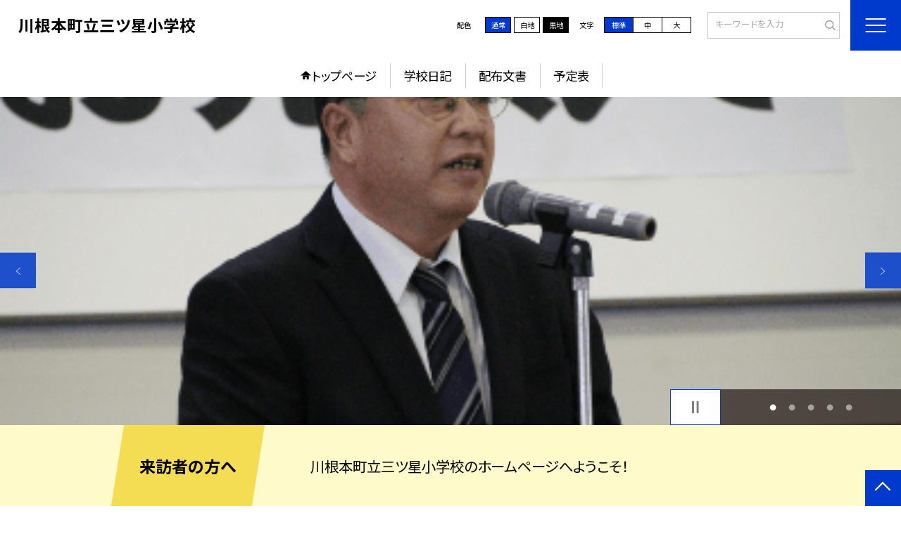

--- FILE ---
content_type: text/css
request_url: https://kawanehon.schoolweb.ne.jp/template/planA/common/css/module.css?tm=202601110900
body_size: 26323
content:
@charset "UTF-8";
/* CSS Document */
/* ========================================================
変数
======================================================== */
/* ========================================================
mixin
======================================================== */
/*margin
------------------------------------------------------------------------------------------------------------------*/
/*content
------------------------------------------------------------------------------------------------------------------*/
/*font-weight
------------------------------------------------------------------------------------------------------------------*/
/*formパーツ　input
------------------------------------------------------------------------------------------------------------------*/
/*#header 字下げ用
------------------------------------------------------------------------------------------------------------------*/
/*moduleスライドパーツ
------------------------------------------------------------------------------------------------------------------*/
/*module 画像のみスライドパーツ 960用
------------------------------------------------------------------------------------------------------------------*/
/*module 画像のみスライドパーツ 480用
------------------------------------------------------------------------------------------------------------------*/
/*list あしらい付き見出し用共通設定
------------------------------------------------------------------------------------------------------------------*/
/*title_set
------------------------------------------------------------------------------------------------------------------*/
/*midashi　全般　あしらいset
------------------------------------------------------------------------------------------------------------------*/
/* 2色重なってる横棒デザイン　変数で長さ位置調整 */
/* 左に2色の縦線 */
/* 横幅いっぱいに下線　1本 */
/* 下線　丸い点線 */
/* 下線　横長点線 */
/* 左に縦線 */
/* 背景色を引いた見出し */
/* 左に横棒 */
/*cms_midashi　文字サイズと基本スタイル
------------------------------------------------------------------------------------------------------------------*/
/*cms_midashi_pict アイコン付見出しセット
------------------------------------------------------------------------------------------------------------------*/
/*midashi_set　文字サイズと基本スタイル
------------------------------------------------------------------------------------------------------------------*/
/*title_set モノクロアイコン用
------------------------------------------------------------------------------------------------------------------*/
/*title_set ピンアイコン用
------------------------------------------------------------------------------------------------------------------*/
/*title_set ピンアイコン用 同時だし用 アイコンあり
------------------------------------------------------------------------------------------------------------------*/
/*title_set ピンアイコン用 同時だし用 アイコンなし
------------------------------------------------------------------------------------------------------------------*/
/*page_menu_list 階層1段目　デザイン
------------------------------------------------------------------------------------------------------------------*/
/*page_menu_list 階層2段目　デザイン
------------------------------------------------------------------------------------------------------------------*/
/*page_menu_list_sp
------------------------------------------------------------------------------------------------------------------*/
img {
  pointer-events: none !important;
  user-select: none !important;
  -webkit-touch-callout: none !important;
  -webkit-user-select: none !important;
  -moz-user-select: none !important;
  -khtml-user-select: none !important;
  -ms-user-select: none !important;
  user-drag: none !important;
  -webkit-user-drag: none !important;
  -moz-user-drag: none !important;
  -khtml-user-drag: none !important;
  -ms-user-drag: none !important;
}

.image-link.image-wrap {
  cursor: pointer;
  display: inline-block;
  -webkit-touch-callout: none !important; /* iphone ipadリンク長押しのポップアップを無効化 */
  -webkit-user-select: none !important; /* iphone ipad テキスト長押しの選択ボックスを無効化 */
}

.tab_jamp_area2 {
  z-index: 9999;
}

/*top_cate_list 学校日記SPカテゴリ用
---------------------------------------------------------------------------------------------------------------------------------------------------*/
.top_cate {
  display: none;
}

@media screen and (max-width: 680px) {
  .top_cate {
    display: block;
    color: var(--base-color0);
    background: var(--base-color1);
  }
  .top_cate_title {
    position: relative;
    font-size: 1rem;
    padding: 0.8rem 0.5rem 0.8rem 3rem;
  }
  .top_cate_title:before {
    position: absolute;
    content: "";
    background: url("../images/parts/arrow_black.svg") no-repeat;
    width: 1rem;
    height: 1rem;
    left: 1rem;
    top: 1.5rem;
    filter: brightness(0) invert(1);
    transform: rotate(90deg);
  }
  .top_cate_title.active:before {
    top: 1rem;
    transform: rotate(-90deg);
  }
  .top_cate_box {
    display: none;
  }
  .top_cate_list a {
    border-top: 1px var(--base-color0) solid;
    font-size: 1.2rem;
    color: var(--base-color0);
    display: block;
    padding: 1rem;
  }
  .top_cate_list li:last-child a {
    border-bottom: 1px var(--base-color0) solid;
  }
  .top_cate_close {
    padding: 0.5rem 0;
    width: 2rem;
    margin: auto;
  }
  .top_cate_close img {
    filter: brightness(0) invert(1);
    width: 100%;
  }
}
.originalWhite,
.originalBlack {
  background-color: var(--bg-color_g1) !important;
}

/*page_title_area　下層ページタイトル
--------------------------------------------------------------------------------------------------------------------------------------------------*/
.page_title_area {
  text-align: center;
  background: var(--bg-color2);
  position: relative;
  overflow: hidden;
  z-index: 0;
  padding: 4rem 0;
}

.page_title_area_w {
  max-width: 1200px;
  margin: auto;
}

.page_title_area:before {
  content: "";
  background: var(--base-color1);
  height: 5px;
  width: 15rem;
  position: absolute;
  bottom: 0;
  left: 50%;
  transform: translate(-50%, 0%);
  z-index: 3;
}

.page_title {
  font-weight: bold;
  font-size: 3.4rem;
  z-index: 2;
  position: relative;
}

.page_title.ico_tag {
  padding-left: 1em;
  display: inline-block;
  background: url(../images/parts/ico_tag.svg) no-repeat;
  background-size: 0.8em;
  background-position: top 0.4em left 0;
}

.page_title_img {
  width: 100%;
  position: absolute;
  top: 50%;
  left: 50%;
  transform: translate(-50%, -50%);
  z-index: 1;
}
.page_title_img img {
  width: 100%;
  opacity: 0.3;
}

@media screen and (max-width: 480px) {
  .page_title_area {
    padding: 3rem 0;
  }
  .page_title {
    font-size: 2.2rem;
  }
}
/*colum2_fex　2カラム
--------------------------------------------------------------------------------------------------------------------------------------------------*/
.column2_flex {
  display: flex;
  justify-content: space-between;
}

/*反転*/
@media screen and (min-width: 681px), print {
  .column2_flex.reversal {
    flex-direction: row-reverse;
  }
}
.col2_box_01 {
  width: 72%;
}

.col2_box_02 {
  width: 23%;
}

@media screen and (max-width: 1250px) {
  .column2_flex {
    max-width: 90%;
    margin: auto;
  }
  .column2_flex .col2_box_01 > .sp_section_s {
    max-width: 100%;
  }
}
@media screen and (max-width: 960px) {
  .col2_box_01 {
    width: 67%;
  }
  .col2_box_02 {
    width: 28%;
  }
}
@media screen and (max-width: 680px) {
  .column2_flex {
    max-width: none;
    display: block;
  }
  .column2_flex .col2_box_01,
  .column2_flex .col2_box_02 {
    width: 100%;
    margin: auto;
    margin-bottom: 15px;
  }
  .column2_flex .col2_box_01 > .sp_section_s {
    max-width: 90%;
  }
}
/*diary　学校日記用*/
@media screen and (max-width: 680px) {
  .diary .col2_box_02 {
    border-top: 1px solid #cccccc;
    padding-top: 4rem;
    margin-top: 5rem;
  }
}
/*shadow_box
--------------------------------------------------------------------------------------------------------------------------------------------------*/
.shadow_box {
  box-shadow: var(--shadow);
  padding: 5rem;
  background: var(--base-color0);
}

@media screen and (max-width: 680px) {
  .shadow_box {
    padding: 2rem;
  }
}
/*module_pd
--------------------------------------------------------------------------------------------------------------------------------------------------*/
.module_pd {
  padding: 8rem 0 8rem 0;
}

@media screen and (max-width: 680px) {
  .module_pd {
    padding: 4rem 0 5rem 0;
  }
}
/*disc_list
--------------------------------------------------------------------------------------------------------------------------------------------------*/
.disc_list a {
  text-decoration: underline;
  color: var(--base-color3);
  position: relative;
  padding-left: 1em;
  display: block;
}
.disc_list a:hover {
  text-decoration: none;
}

ul.disc_list li a:before {
  content: "・";
  position: absolute;
  left: 0;
}

/*top____
=======================================================================================================================================*/
/*top_emergency
--------------------------------------------------------------------------------------------------------------------------------------------------*/
.top_emergency {
  background: var(--bg-color_y1) !important;
  overflow: hidden;
}

.top_emergency_flex {
  display: flex;
}

/*top_emergency_title*/
.top_emergency_title {
  position: relative;
  width: 20%;
  min-width: 140px;
  z-index: 0;
  text-align: center;
  display: flex;
  justify-content: center;
  align-items: center;
  font-size: 1.8rem;
  margin-left: 7%;
  margin-bottom: 0;
  margin-top: 0;
  margin-right: 4%;
  font-weight: bold;
  padding: 28px;
}
.top_emergency_title:before {
  position: absolute;
  content: "";
  background: var(--bg-color_y2);
  width: 100%;
  height: 101%;
  z-index: -1;
  transform: skewX(351deg);
}

@media screen and (max-width: 1200px) {
  .top_emergency_title {
    font-size: 1.6vw;
  }
}
@media screen and (max-width: 680px) {
  .top_emergency_title {
    padding: 0.5em 0;
    width: 100%;
    font-size: 1.7rem;
    margin-left: auto;
    /*  &:before {
         width: 100%;
         height: 100%;
       }
    */
  }
  .top_emergency_title:before {
    width: 100%;
    transform: skewX(0deg);
  }
}
.top_emergency .text_box {
  width: 100%;
  padding: 4rem 3rem;
  color: var(--color-black);
  z-index: 2;
}

@media screen and (max-width: 1200px) {
  .top_emergency_flex {
    max-width: 90%;
  }
}
@media screen and (max-width: 680px) {
  .top_emergency_flex {
    display: block;
    max-width: 100%;
  }
  .top_emergency .text_box {
    width: 90%;
    margin: auto;
    padding: 2rem 0rem;
    font-size: 1.5rem;
  }
}
/*info_list
--------------------------------------------------------------------------------------------------------------------------------------------------*/
.info_list > li + li {
  margin-top: 1rem;
}
.info_list .info_list_inner {
  display: flex;
  justify-content: space-between;
  display: flex;
}
.info_list .info_list_inner .date {
  width: 20%;
}
.info_list .info_list_inner .text_box {
  width: 85%;
}
.info_list .info_list_inner .text_box a {
  text-decoration: underline;
  color: var(--base-color3);
}
.info_list .info_list_inner .text_box a:hover {
  text-decoration: none;
}

@media screen and (max-width: 680px) {
  .info_list > li + li {
    margin-top: 2rem;
  }
  .info_list .info_list_inner {
    font-size: 1.5rem;
    display: block;
  }
  .info_list .info_list_inner .date,
  .info_list .info_list_inner .text_box {
    width: auto;
  }
}
/* info_list_02
--------------------------------------------------------------------------------------------------------------------------------------------------*/
.info_list_02 > li {
  background: var(--base-color0);
  padding: 2rem 6rem 1.5rem 6rem;
  box-shadow: var(--shadow);
}
.info_list_02 > li + li {
  margin-top: 2rem;
}
.info_list_02 .info_list_inner {
  display: flex;
  justify-content: space-between;
  display: flex;
}
.info_list_02 .info_list_inner .date {
  width: 20%;
}
.info_list_02 .info_list_inner .text_box {
  width: 80%;
  font-size: 1.3rem;
  color: var(--color-gray);
}

.info_list_02_title {
  font-weight: bold;
  font-size: 1.6rem;
  margin-bottom: 0.5rem;
}

a:hover .info_list_02_title {
  color: var(--base-color1);
}

.info_list_02 .info_list_inner .text_box .tag_list {
  margin-top: 1rem;
}

@media screen and (max-width: 680px) {
  .info_list_02 > li {
    padding: 1.5rem 3rem 1rem 3rem;
  }
  .info_list_02 > li + li {
    margin-top: 2rem;
  }
  .info_list_02 .info_list_inner {
    display: block;
  }
  .info_list_02 .info_list_inner .date,
  .info_list_02 .info_list_inner .text_box {
    width: auto;
  }
}
/*  handout_list
--------------------------------------------------------------------------------------------------------------------------------------------------*/
.handout_list > li {
  background: var(--base-color0);
  padding: 2rem 6rem 1.5rem 6rem;
  box-shadow: var(--shadow);
}
.handout_list > li + li {
  margin-top: 2rem;
}

.handout_list_title {
  font-weight: bold;
  font-size: 1.6rem;
  margin-bottom: 0.3rem;
}
.handout_list_title a {
  text-decoration: underline;
  color: var(--base-color3);
  overflow-wrap: break-word;
}
.handout_list_title a:hover {
  text-decoration: none;
}

.handout_list .handout_list_inner .tag_list {
  margin-top: 1rem;
}

.handout_list_inner {
  width: 100%;
  font-size: 1.3rem;
  color: var(--color-gray);
}
.handout_list_inner > * {
  margin-bottom: 0.1rem !important;
  overflow-wrap: break-word;
}
.handout_list_inner > a {
  display: inline-block;
}
.handout_list_inner .card_date {
  margin-top: 0.1rem !important;
  margin-bottom: 0.1rem !important;
}

@media screen and (max-width: 680px) {
  .handout_list > li {
    padding: 1.5rem 2rem 1.5rem 2rem;
  }
}
/*  handout_all_list
--------------------------------------------------------------------------------------------------------------------------------------------------*/
.handout_box {
  background: var(--base-color0);
  box-shadow: var(--shadow);
}
.handout_box .handout_all_list {
  padding-top: 1rem;
  max-width: 90%;
  margin: auto;
}
.handout_box .handout_all_list > li {
  padding: 1rem 0;
}
.handout_box_title {
  font-weight: bold;
  margin-top: 3em;
  margin-bottom: 3em;
  font-size: 1.8rem;
  padding: 1rem 1.5rem;
  background: var(--base-color1);
  font-weight: bold;
  color: var(--fontsub-color-f0);
  display: block;
  margin-top: 0 !important;
  margin-bottom: 0 !important;
  margin-top: 0 !important;
}
@media screen and (max-width: 960px) {
  .handout_box_title {
    font-weight: bold;
    margin-top: 3em;
    margin-bottom: 3em;
    font-size: 1.5rem;
  }
}
.handout_box_title .ico_img {
  margin-right: 0.5em;
}

/*  handout_center_flex センターTOP用
--------------------------------------------------------------------------------------------------------------------------------------------------*/
.handout_center_flex {
  display: flex;
  flex-wrap: wrap;
}
.handout_center_flex > * {
  width: 48%;
  margin-right: 4%;
  margin-bottom: 4%;
}
.handout_center_flex > *:nth-child(2n) {
  margin-right: auto;
}

@media screen and (max-width: 960px) {
  .handout_center_flex .btn_basic * {
    min-width: 12em;
  }
}
@media screen and (max-width: 680px) {
  .handout_center_flex {
    display: block;
  }
  .handout_center_flex .btn_basic * {
    min-width: 15em;
  }
  .handout_center_flex > * {
    width: 100%;
    margin-top: 10%;
    margin-right: auto;
  }
  .handout_center_flex > *:nth-child(2n) {
    margin-right: auto;
  }
}
/*  handout_detail_list 横に線
--------------------------------------------------------------------------------------------------------------------------------------------------*/
.handout_detail_list {
  padding-bottom: 3rem;
}
.handout_detail_list > li {
  position: relative;
  margin: 2rem auto;
  padding: 0 3rem;
  display: flex;
  border-bottom: 1px dashed #707070;
}
.handout_detail_list > li:before {
  content: "";
  height: calc(100% - 0.5rem);
  /*    height: calc(100% - 3.3rem);*/
  width: 4px;
  background: var(--base-color1);
  position: absolute;
  top: 0rem;
  left: 0;
}
.handout_detail_list > li .cate {
  margin-top: 0;
}

@media screen and (max-width: 680px) {
  .handout_detail_list {
    padding-top: 1rem;
    padding-bottom: 1rem;
  }
}
/* sq_link_list
--------------------------------------------------------------------------------------------------------------------------------------------------*/
.sq_link_list {
  display: flex;
  flex-wrap: wrap;
}
.sq_link_list li {
  line-height: 1.5;
  overflow: hidden;
  width: 33.3%;
  position: relative;
  border-top: solid 1px var(--white-black-white);
  border-right: solid 1px var(--white-black-white);
  background: var(--normal-white-black);
  transition: all 0.15s ease;
  box-sizing: border-box;
  z-index: 0;
  /*    &:nth-child(odd) {
    background: var(--base-color3);
  } */
}
.sq_link_list li:nth-child(-n+3) {
  border-top: none;
}
.sq_link_list li .img {
  position: absolute;
  top: 0;
  left: 0;
  z-index: 1;
}
.sq_link_list li .img img {
  opacity: 0.5;
  width: 100%;
  height: 500px;
  -o-object-fit: cover;
     object-fit: cover;
  -o-object-position: center;
     object-position: center;
}
.sq_link_list li:nth-child(3n) {
  border-right: none;
}
.sq_link_list li:before, .sq_link_list li:after {
  content: "";
  position: absolute;
  z-index: 2;
}
.sq_link_list li:before {
  background: var(--white-black-white);
  width: 3rem;
  height: 3rem;
  bottom: 1rem;
  right: 1rem;
}
.sq_link_list li:after {
  position: absolute;
  bottom: 2.2rem;
  right: 2.3rem;
  display: inline-block;
  width: 0.6rem;
  height: 0.6rem;
  border-top: 1px solid var(--normal-white-black);
  border-right: 1px solid var(--normal-white-black);
  transform: rotate(45deg);
}
.sq_link_list li:hover, .sq_link_list li:has(a:focus-visible) {
  opacity: 0.7;
}
.sq_link_list li a {
  aspect-ratio: 1/0.5;
  color: var(--white-black-white);
  padding: 0rem 2em;
  display: flex;
  justify-content: center;
  align-items: center;
  font-size: 2.4rem;
  position: relative;
  z-index: 5;
  text-align: center;
}
.sq_link_list li a span {
  display: flex;
  align-items: center;
  justify-content: center;
  position: relative;
  border-top: solid 1px var(--white-black-white);
  border-bottom: solid 1px var(--white-black-white);
  padding: 0.5em 1em;
  z-index: 5;
}

@media screen and (max-width: 680px) {
  .sq_link_list li {
    width: 50%;
  }
  .sq_link_list li:nth-child(3n) {
    border-right: solid 1px var(--white-black-white);
  }
  .sq_link_list li:nth-child(-n+3) {
    border-top: solid 1px var(--white-black-white);
  }
  .sq_link_list li:nth-child(-n+2) {
    border-top: none;
  }
  .sq_link_list li:nth-child(2n) {
    border-right: none;
  }
  .sq_link_list li a {
    font-size: 1.4rem;
  }
  .sq_link_list li a span {
    border-top: none;
    border-bottom: none;
  }
  .sq_link_list li:before {
    bottom: 0.5rem;
    right: 0.5rem;
    width: 1.5rem;
    height: 1.5rem;
  }
  .sq_link_list li:after {
    bottom: 1rem;
    right: 1.1rem;
    width: 0.4rem;
    height: 0.4rem;
  }
}
@media screen and (max-width: 480px) {
  .sq_link_list li a {
    padding: 0rem 0.5em;
  }
  .sq_link_list li a span {
    padding: 0em 0em;
  }
}
/* card_list
===============================================================================*/
/*スライドあり*/
.card_list.slick-slider > div > div > li {
  margin: auto 1.5rem;
  padding: 1rem 0;
}

@media screen and (max-width: 680px) {
  .card_list.slick-slider > div > div > li {
    margin: auto 0.8rem;
  }
}
/*スライドなし*/
.card_list_inner {
  background: var(--base-color0);
  font-size: 1.5rem;
  box-shadow: var(--shadow);
}
.card_list_inner .img {
  position: relative;
  border-bottom: solid 2px var(--base-color1);
}
.card_list_inner .img:before {
  content: "";
  background: var(--base-color2);
  width: 10%;
  height: 2px;
  position: absolute;
  bottom: -2px;
  left: 0;
}
.card_list_inner .text_box {
  padding: 1rem 0.6rem;
}
.card_list_inner .text_box a.blogtitle {
  display: inline-block;
  width: 100%;
}

@media screen and (max-width: 680px) {
  .card_list > li + li {
    margin-top: 3rem;
  }
}
/*card_parts
--------------------------------------------------------------------------------------------------------------------------------------------------*/
/*element、center_mess_list、でも使用*/
.card_parts .img img {
  width: 100%;
  aspect-ratio: 3/2;
  height: auto;
  -o-object-fit: cover;
     object-fit: cover;
  -o-object-position: center;
     object-position: center;
  font-family: "object-fit: cover; object-position: center;";
}

.card_parts_title {
  font-weight: bold;
  font-size: 1.6rem;
  margin-bottom: 0.5rem;
  position: relative;
}
.card_parts_title:focus {
  border: var(--base-color4) solid 1px;
}
.card_parts_title.b_l {
  padding-left: 1rem;
  border-left: 6px solid var(--base-color1);
}

a:hover .card_parts_title {
  color: var(--base-color1);
}

.card_parts > a:focus-visible .img img {
  outline: 2px solid var(--black-black-black) !important;
  box-shadow: 0px 0px 0px 1px var(--white-white-white);
  outline-offset: -2px;
  border-radius: 3px;
}

/*center_mess_list_date
--------------------------------------------------------------------------------------------------------------------------------------------------*/
.center_mess_list .card_parts .img {
  margin-right: 10px;
}
.center_mess_list li {
  margin-bottom: 2rem;
  padding-bottom: 1em;
  border-bottom: 1px dashed gray;
}
.center_mess_list li:last-child {
  border-bottom: none;
  margin-bottom: 1rem;
}

/* 2カラム時 */
/* .column2_flex {
  .center_mess_list {
    .card_parts .img img {
      height: 11rem;
    }
  }
}

@media screen and (max-width: 960px) {
  .column2_flex {
    .center_mess_list {
      .card_parts .img img {
        height: 8vw;
      }
    }
  }
}
@media screen and (max-width: 680px) {
  .column2_flex {
    .center_mess_list {
      .card_parts .img img {
        height: 13vw;
      }
    }
  }
}
 */
.card_date {
  display: flex;
  font-size: 1.1rem;
  color: var(--black-black-white);
  flex-wrap: wrap;
}
.card_date dl {
  display: flex;
  font-size: 1.1rem;
  color: var(--black-black-white);
}
.card_date dl + dl {
  margin-left: 2%;
}
.card_date dl dt {
  padding-right: 0.5rem;
  position: relative;
}
.card_date dl dt:before {
  content: "：";
  position: absolute;
  right: 0rem;
  height: 100%;
  width: 0.5rem;
}

.slick-slider .card_date {
  display: block;
  padding-top: 1.9rem;
}
.slick-slider .card_date .new_front {
  padding-left: 0 !important;
}
.slick-slider .card_date .new_front:before {
  top: -1.9rem;
}
.slick-slider .card_date dl + dl {
  margin-left: 0 !important;
}
.slick-slider .card_date dl dt {
  font-size: 1.3rem;
}
.slick-slider .card_date dl dd {
  font-size: 1.3rem;
}

.date {
  line-height: 1.2;
  font-size: 1.5rem;
}

.cate {
  font-size: 1.3rem;
  display: inline-block;
  background: var(--bg-color2);
  padding: 0.5rem;
  margin-top: 1rem;
}

.place {
  color: var(--color-gray);
  font-size: 1.4rem;
}

@media screen and (max-width: 680px) {
  .card_parts_title {
    font-size: 1.5rem;
  }
  .cate {
    background: var(--bg-color2);
  }
  .place {
    font-size: 1.2rem;
  }
}
@media screen and (max-width: 480px) {
  .center_mess_list > li .card_date {
    position: absolute;
    padding-bottom: 1rem;
    bottom: -4px;
    width: 100%;
    left: 0;
  }
}
/*ico_normal ico_normal
--------------------------------------------------------------------------------------------------------------------------------------------------*/
/*pdf exel 緊急　鍵　他画像アイコン　画像テキストの前*/
.ico_front {
  font-size: 1.1rem !important;
  margin-right: 0.5rem;
}

/*pdf exel 緊急　鍵　他画像アイコン　テキストの後ろ*/
.ico_back {
  font-size: 1.1rem !important;
  margin-left: 0.5rem;
}

/*ico_front_img*/
.ico_img > * {
  height: 1.2em;
}

.ico_img_front {
  line-height: 1;
  vertical-align: middle;
}
.ico_img_front > * {
  height: 1.2em;
  margin-right: 0.5em;
  vertical-align: middle;
}

/*new
--------------------------------------------------------------------------------------------------------------------------------------------------*/
/*new_front　テキストの前*/
.new_front {
  position: relative;
  padding-left: 4rem;
}
.new_front:before {
  content: "";
  position: absolute;
  left: 0;
  top: 0.1rem;
  width: 4rem;
  height: 1.5rem;
  background: url("../images/parts/ico_new.svg") no-repeat;
  background-size: contain;
}

/*new_back　テキストの後ろ*/
.new_back {
  padding-right: 5rem;
  position: relative;
}
.new_back:after {
  content: "";
  position: absolute;
  right: 0;
  top: 0.5rem;
  width: 4rem;
  height: 1.5rem;
  background: url("../images/parts/ico_new.svg") no-repeat;
  background-size: contain;
}

/*pin
--------------------------------------------------------------------------------------------------------------------------------------------------*/
/*pon_top　テキストの上*/
.pin_top {
  position: relative;
  padding-top: 1.5em;
}
.pin_top:after {
  content: "";
  position: absolute;
  left: 0;
  top: 0em;
  width: 1.2em;
  height: 1.5em;
  background: url("../images/parts/ico_pin.svg") no-repeat;
  background-size: contain;
}

/* ピンのアイコン */
.ico_pin {
  position: relative;
  padding: 0 0 0 2rem;
  margin: auto;
}
.ico_pin:before {
  content: "";
  position: absolute;
  width: 1.2em;
  height: 1.5em;
  left: 0;
  background: url("../images/parts/ico_pin.svg") no-repeat;
  background-size: contain;
  bottom: auto;
}
.ico_pin:after {
  content: normal;
}

/* 学校日記　記事一覧のh2用もある list_ico_pin */
/*cate_emergency　テキストの上
--------------------------------------*/
.ico_cate {
  /*    padding-top: 2.6rem;*/
  /*  position: absolute;*/
  font-size: 1.1rem;
  /*    top: -0rem;*/
  display: table-cell;
}

/*emergency*/
.ico_red {
  color: var(--color-red);
  border: solid 1px var(--color-red);
  padding: 0.5rem 0.5rem;
}
.handout_list_title .ico_red, .side_list_square .ico_red {
  padding: 0 0.5rem;
}

/*ico_green*/
.ico_green {
  color: var(--color-green);
  border: solid 1px var(--color-green);
  padding: 0.5rem 0.5rem;
}
.handout_list_title .ico_green, .side_list_square .ico_green {
  padding: 0 0.5rem;
}

/*ico_blue*/
.ico_blue {
  color: var(--color-blue);
  border: solid 1px var(--color-blue);
  padding: 0.5rem 0.5rem;
}
.handout_list_title .ico_blue, .side_list_square .ico_blue {
  padding: 0 0.5rem;
}

/*normal*/
.noraml {
  color: var(--color-blue2);
  border: solid 1px var(--color-blue2);
  padding: 0.5rem 0.5rem;
}
.handout_list_title .noraml, .side_list_square .noraml {
  padding: 0 0.5rem;
}

/*orange*/
.ico_orange {
  color: var(--color-orange);
  border: solid 1px var(--color-orange);
  padding: 0.5rem 0.5rem;
}
.handout_list_title .ico_orange, .side_list_square .ico_orange {
  padding: 0 0.5rem;
}

/*purple*/
.ico_purple {
  color: var(--color-purple);
  border: solid 1px var(--color-purple);
  padding: 0.5rem 0.5rem;
}
.handout_list_title .ico_purple, .side_list_square .ico_purple {
  padding: 0 0.5rem;
}

/*gray*/
.ico_gray {
  color: var(--color-gray);
  border: solid 1px var(--color-gray);
  padding: 0.5rem 0.5rem;
}
.handout_list_title .ico_gray, .side_list_square .ico_gray {
  padding: 0 0.5rem;
}

/* 塗りつぶし　アイコン */
/*purple*/
.ico_purple_fill {
  color: var(--fontsub-color);
  background: var(--color-purple);
  padding: 0.2em 1em;
  border-radius: 0.5em;
  font-size: 1rem;
}

/*slide
===============================================================================*/
.slick-slider {
  margin-bottom: 0 !important;
  z-index: 1;
}

.row_btns button:focus-visible {
  outline: 2px solid var(--black-black-black) !important;
  box-shadow: 0px 0px 0px 1px var(--white-white-white) !important;
  outline-offset: -2px;
  border-radius: 3px;
}
.row_btns > * {
  width: 5rem;
  letter-spacing: 1px;
  font-weight: bold;
  background: #fff;
  color: var(--base-color1);
  border: solid 1px var(--base-color1);
}
.row_btns > * img {
  opacity: 0.5;
  height: 1.6666666667rem !important;
  width: 100% !important;
  -o-object-fit: contain;
     object-fit: contain;
  -o-object-position: center;
     object-position: center;
}
.row_btns .slick_start.active {
  display: none;
}
.row_btns .slick_pause.active {
  display: none;
}

.one_slide_blog + .row_btns {
  display: none;
}

/* row_btns_center  row_btns
-----------------------------------------------------*/
.row_btns_center.row_btns {
  margin: 1.5em auto auto auto;
  text-align: center;
  width: 5rem;
}

.row_btns .slick_start,
.row_btns .slick_pause {
  margin: 0 auto;
  height: 5rem;
  display: inline-flex;
  align-items: center;
}

@media screen and (max-width: 680px) {
  .slide-module-03 + .row_btns {
    display: none;
  }
}
/*
・1カラム・2カラム　カードスライド用 
slide-module-01 
・1カラム・2カラム　動画カードスライド用 
slide-module-02
・センターエレメント　カードスライド用
slide-module-03　
slide-module-04
・カラム内　カードスライド用
.column-slide-module-01
・1カラム・2カラム　画像スライド用 
slide-module-img
.slide-module-img-m
・カラム内　画像のみスライド用
.column-slide-module-img
*/
/*矢印 
-------------------------------------------------------------------*/
/*
・右下
.slide_arrow_01
・下左右
.slide_arrow_02
・真ん中左右
.slide_arrow_03
*/
/*矢印デザイン
---------------------------------------------------------*/
.slide_arrow_01 .slick-prev:before,
.slide_arrow_01 .slick-next:before,
.slide_arrow_02 .slick-prev:before,
.slide_arrow_02 .slick-next:before,
.slide_arrow_03 .slick-prev:before,
.slide_arrow_03 .slick-next:before,
.slide_arrow_center .slick-prev:before,
.slide_arrow_center .slick-next:before {
  /*リセット*/
  content: none;
}
.slide_arrow_01 .slick-prev:after,
.slide_arrow_01 .slick-next:after,
.slide_arrow_02 .slick-prev:after,
.slide_arrow_02 .slick-next:after,
.slide_arrow_03 .slick-prev:after,
.slide_arrow_03 .slick-next:after,
.slide_arrow_center .slick-prev:after,
.slide_arrow_center .slick-next:after {
  content: "";
  position: absolute;
  background: url("../images/top/slide_arrow_black.svg") no-repeat;
  background-position: center;
  background-size: contain;
  width: 7px;
  height: 12px;
  font-family: none;
  top: 50%;
  left: 50%;
  transform: translate(-50%, -50%);
  filter: brightness(0) invert(1);
}
.slide_arrow_01 .slick-prev:after,
.slide_arrow_02 .slick-prev:after,
.slide_arrow_03 .slick-prev:after,
.slide_arrow_center .slick-prev:after {
  transform: translate(-50%, -50%) scaleX(-1);
  top: 48%;
}
.slide_arrow_01 .slick-prev,
.slide_arrow_01 .slick-next,
.slide_arrow_02 .slick-prev,
.slide_arrow_02 .slick-next,
.slide_arrow_03 .slick-prev,
.slide_arrow_03 .slick-next,
.slide_arrow_center .slick-prev,
.slide_arrow_center .slick-next {
  left: auto;
  width: 5rem;
  height: 5rem;
  top: auto;
  transform: translate(0%, 0%);
  z-index: 2;
  background: var(--base-color1a85);
}
.slide_arrow_01 .slick-prev:hover,
.slide_arrow_01 .slick-next:hover,
.slide_arrow_01 .slick-prev:focus,
.slide_arrow_02 .slick-prev:hover,
.slide_arrow_02 .slick-next:hover,
.slide_arrow_02 .slick-prev:focus,
.slide_arrow_03 .slick-prev:hover,
.slide_arrow_03 .slick-next:hover,
.slide_arrow_03 .slick-prev:focus,
.slide_arrow_center .slick-prev:hover,
.slide_arrow_center .slick-next:hover,
.slide_arrow_center .slick-prev:focus {
  background: var(--base-color2a85);
}

/*矢印位置
---------------------------------------------------------*/
.slide_arrow_01 .slick-prev,
.slide_arrow_01 .slick-next {
  bottom: -6rem;
}
.slide_arrow_01 .slick-prev {
  right: 8rem;
}
.slide_arrow_01 .slick-next {
  right: 1.5rem;
}

@media screen and (max-width: 680px) {
  .slide_arrow_01 {
    padding-bottom: 3rem;
  }
  .slide_arrow_01 .slick-prev,
  .slide_arrow_01 .slick-next {
    width: 3rem;
    height: 3rem;
    bottom: -2rem;
  }
  .slide_arrow_01 .slick-prev {
    right: auto;
    left: calc(50% - 1.5rem);
    transform: translate(-50%, 0%);
  }
  .slide_arrow_01 .slick-next {
    right: auto;
    left: calc(50% + 1.5rem);
    transform: translate(-50%, 0%);
  }
}
.slide_arrow_02 .slick-prev,
.slide_arrow_02 .slick-next {
  bottom: auto;
  top: 55%;
  transform: translate(0%, -50%);
}
.slide_arrow_02 .slick-prev {
  left: 0rem;
}
.slide_arrow_02 .slick-next {
  right: 0rem;
}

@media screen and (max-width: 680px) {
  .slide_arrow_02 .slick-prev,
  .slide_arrow_02 .slick-next {
    bottom: -6rem;
  }
}
@media screen and (max-width: 480px) {
  .slide_arrow_02 .slick-prev,
  .slide_arrow_02 .slick-next {
    width: 5rem;
    height: 5rem;
    top: 50%;
    transform: translate(0%, -50%);
    z-index: 2;
  }
}
/*slide-module-03 slide-module-04 
---------------------------------------------------------*/
.slide_arrow_03 .slick-prev,
.slide_arrow_03 .slick-next {
  bottom: -8rem;
}
.slide_arrow_03 .slick-prev {
  left: 1.2rem;
}
.slide_arrow_03 .slick-next {
  right: 1.2rem;
}

/*センター
---------------------------------------------------------*/
.slide_arrow_center .slick-prev,
.slide_arrow_center .slick-next {
  width: 5rem;
  height: 5rem;
  top: 50%;
  transform: translate(0%, -50%);
  z-index: 2;
  background: var(--base-color1a85);
}
.slide_arrow_center .slick-prev:focus,
.slide_arrow_center .slick-next:focus {
  background: var(--base-color1a85);
}
.slide_arrow_center .slick-prev {
  left: 0;
}
.slide_arrow_center .slick-prev:after {
  transform: translate(-50%, -50%) scaleX(-1);
}
.slide_arrow_center .slick-next {
  left: auto;
  right: 0;
}

/*サムネ
------------------------------------------------------------------------------------------------------------------*/
.slide_no_line .card_list_inner {
  box-shadow: none;
}
.slide_no_line .card_list_inner .img {
  border-bottom: none !important;
}
.slide_no_line .card_list_inner .img:before {
  content: none;
}
.slide_no_line .card_list_inner .img img {
  width: 100%;
  aspect-ratio: 3/2.25;
  height: auto;
  /* background: var(--bg-color_g1); */
  -o-object-fit: contain;
     object-fit: contain;
  font-family: "object-fit: cover;";
}

/* .slide-module-01
---------------------------------------------------------------*/
.slide-module-01 .card_parts .img img,
.slide-module-01-m .card_parts .img img,
.slide-module-01-s .card_parts .img img {
  width: 100%;
  aspect-ratio: 3/2.2;
}

/*  1カラム　幅1200 .slide-module-01
--------------------*/
.w12 .slide-module-01 > div > div > li {
  margin: auto 4.9rem;
}
@media screen and (max-width: 480px) {
  .w12 .slide-module-01 > div > div > li {
    margin: auto 0.5rem !important;
  }
}
.w12 .slide-module-01-m > div > div > li {
  margin: auto 2rem;
}
@media screen and (max-width: 480px) {
  .w12 .slide-module-01-m > div > div > li {
    margin: auto 0.5rem !important;
  }
}
.w12 .slide-module-01-s > div > div > li {
  margin: auto 3rem;
}
@media screen and (max-width: 480px) {
  .w12 .slide-module-01-s > div > div > li {
    margin: auto 0.5rem !important;
  }
}

/* 2カラム slide-module-01*/
.column2_flex .slide-module-01 > div > div > li {
  margin: auto 2rem;
}
@media screen and (max-width: 960px) {
  .column2_flex .slide-module-01 > div > div > li {
    margin: auto 0.5rem !important;
  }
}
@media screen and (max-width: 480px) {
  .column2_flex .slide-module-01 > div > div > li {
    margin: auto 0.5rem !important;
  }
}
@media screen and (max-width: 960px) {
  .column2_flex .slide-module-01 .column-container .column-slide-module-01 > div > div > li {
    margin: auto 0.5rem !important;
  }
}
@media screen and (max-width: 480px) {
  .column2_flex .slide-module-01 .column-container .column-slide-module-01 > div > div > li {
    margin: auto 0.5rem !important;
  }
}

/* .slide-module-img　
---------------------------------------------------------------*/
.slide-module-img .card_parts .img img,
.slide-module-img-m .card_parts .img img,
.slide-module-img-s .card_parts .img img {
  width: 100%;
  aspect-ratio: 3/2.25 !important;
  /* background: var(--bg-color_g1); */
  -o-object-fit: contain !important;
     object-fit: contain !important;
  -o-object-position: center !important;
     object-position: center !important;
  font-family: "object-fit: contain; object-position: center;";
}

/*  1カラム　幅1200 .slide-module-img　
--------------------*/
.w12 .slide-module-img > div > div > li {
  margin: auto 4.8rem;
}
@media screen and (max-width: 960px) {
  .w12 .slide-module-img > div > div > li {
    margin: auto 0.5rem !important;
  }
}
@media screen and (max-width: 480px) {
  .w12 .slide-module-img > div > div > li {
    margin: auto 0.5rem !important;
  }
}
.w12 .slide-module-img-m > div > div > li {
  margin: auto 2rem;
}
@media screen and (max-width: 960px) {
  .w12 .slide-module-img-m > div > div > li {
    margin: auto 0.5rem !important;
  }
}
@media screen and (max-width: 480px) {
  .w12 .slide-module-img-m > div > div > li {
    margin: auto 0.5rem !important;
  }
}
@media screen and (max-width: 960px) {
  .w12 .slide-module-img-s > div > div > li {
    margin: auto 0.5rem !important;
  }
}
@media screen and (max-width: 480px) {
  .w12 .slide-module-img-s > div > div > li {
    margin: auto 0.5rem !important;
  }
}

/*  2カラム  .slide-module-img　
--------------------*/
.column2_flex .slide-module-img > div > div > li {
  margin: auto 3rem;
}
@media screen and (max-width: 960px) {
  .column2_flex .slide-module-img > div > div > li {
    margin: auto 2rem;
  }
}
@media screen and (max-width: 480px) {
  .column2_flex .slide-module-img > div > div > li {
    margin: auto 0.5rem !important;
  }
}

/* .column-slide-module-img
--------------------------------------------------*/
.column-slide-module-img.card_parts .img img {
  width: 100%;
  aspect-ratio: 3/2.25;
  -o-object-fit: contain !important;
     object-fit: contain !important;
  -o-object-position: center !important;
     object-position: center !important;
  font-family: "object-fit: contain; object-position: center;";
}

/*  1カラム　幅1200
--------------------*/
.w12 .column-slide-module-img > div > div > li {
  margin: auto 2.5rem;
}
@media screen and (max-width: 960px) {
  .w12 .column-slide-module-img > div > div > li {
    margin: auto 0.5rem !important;
  }
}
@media screen and (max-width: 480px) {
  .w12 .column-slide-module-img > div > div > li {
    margin: auto 0.5rem !important;
  }
}

/* 2カラム内　2カラム */
.column2_flex .column-container .column-slide-module-img > div > div > li {
  margin: auto 1rem;
}
@media screen and (max-width: 1360px) {
  .column2_flex .column-container .column-slide-module-img > div > div > li {
    margin: auto 3rem;
  }
}
@media screen and (max-width: 960px) {
  .column2_flex .column-container .column-slide-module-img > div > div > li {
    margin: auto 2rem;
  }
}
@media screen and (max-width: 480px) {
  .column2_flex .column-container .column-slide-module-img > div > div > li {
    margin: auto 0.5rem !important;
  }
}

/* slide-module-02 movie_card_list
==========================================================================*/
/*スライドあり*/
.movie_card_list.slick-slider > div > div > li {
  margin: auto 1.5rem;
  padding: 1rem 0;
}

@media screen and (max-width: 680px) {
  .movie_card_list.slick-slider > div > div > li {
    margin-right: auto;
    margin: auto 2rem;
  }
}
/*スライドなし*/
.movie_card_list_inner {
  background: var(--base-color0);
  padding: 1rem;
  box-shadow: var(--shadow);
}
.movie_card_list_inner .img {
  margin-bottom: 0.5rem;
  position: relative;
  border-bottom: solid 2px var(--base-color1);
}
.movie_card_list_inner .img img {
  width: 100%;
}
.movie_card_list_inner .img:before {
  content: "";
  background: var(--base-color2);
  width: 10%;
  height: 2px;
  position: absolute;
  bottom: -2px;
  left: 0;
}
.movie_card_list_inner .img span {
  position: relative;
}
.movie_card_list_inner .img span:before, .movie_card_list_inner .img span:after {
  content: "";
  position: absolute;
}
.movie_card_list_inner .img span:before {
  background: url("../images/parts/ico_movie.svg") no-repeat;
  width: 6.2rem;
  height: 4.6rem;
  top: 50%;
  left: 50%;
  transform: translate(-50%, -50%);
}
.movie_card_list_inner .img span:after {
  background: rgba(255, 255, 255, 0.2);
  width: 100%;
  height: 100%;
  transition: all 0.15s ease;
  top: 0;
  left: 0;
}
.movie_card_list_inner .img iframe {
  width: 100%;
  height: 100%;
  aspect-ratio: 1.5/1;
}
.movie_card_list_inner:hover .img span:after {
  background: rgba(255, 255, 255, 0.3);
}

@media screen and (max-width: 1090px) {
  .movie_card_list_inner .img iframe {
    width: 100%;
    height: 100%;
    aspect-ratio: 1.3/1;
  }
}
@media screen and (max-width: 960px) {
  .movie_card_list_inner .img iframe {
    height: 55vw;
  }
}
/*bnr_list
==================================================== */
.bnr_list {
  display: flex;
  flex-wrap: wrap;
}
.bnr_list > li {
  width: 32%;
  margin-right: 2%;
  margin-bottom: 2%;
  transition: all 0.15s ease;
  font-size: 1.2rem;
  line-height: 1.4;
}
.bnr_list > li:nth-child(3n) {
  margin-right: 0%;
}
.bnr_list > li > a {
  display: inline-block;
  width: 100%;
}
.bnr_list > li > a:focus-visible {
  outline: none !important;
}
.bnr_list > li > a:focus-visible img {
  outline: 2px solid var(--black-black-white) !important;
  box-shadow: 0px 0px 0px 1px var(--white-white-black);
  outline-offset: 2px;
  border-radius: 3px;
}
.bnr_list li img {
  width: 100%;
}
.bnr_list li img + p {
  margin-top: 0.5em;
}
.bnr_list > li:hover,
.bnr_list li > a:focus-visible {
  opacity: 0.8;
}

.bnr-tooltip-dynamic {
  position: absolute;
  background-color: #333;
  color: #fff;
  padding: 5px;
  border-radius: 5px;
  font-size: 12px;
  display: none; /* デフォルトでは非表示 */
  pointer-events: none;
  z-index: 10000;
}

@media screen and (max-width: 680px) {
  .bnr_list > li {
    width: 48%;
    margin-right: 2%;
    margin-bottom: 2%;
  }
  .bnr_list > li:nth-child(3n) {
    margin-right: 2%;
  }
  .bnr_list > li:nth-child(2n) {
    margin-right: 2%;
  }
}
/*diary
=======================================================================================================================================*/
/*diary page
==========================================================================*/
@media screen and (min-width: 961px), print {
  /*page_menu_list*/
  .page_menu_list.page_menu_list_layer1 {
    background: var(--bg-color_g3);
    display: flex;
    /*     flex-wrap: wrap;
       justify-content: center; */
    /*   background: var(--bg-color_g2); */
    width: 100%;
    gap: 2px;
    position: relative;
  }
  .page_menu_list.page_menu_list_layer1 > li {
    background: var(--bg-color_g3);
    display: flex;
    justify-content: center;
    align-items: center;
    flex-flow: column;
    width: auto;
    flex-basis: 50%;
    /* &.current a,
    &:hover a { */
    /* &.current,
    &:hover { */
    font-size: 0.9rem;
  }
  .page_menu_list.page_menu_list_layer1 > li > ul {
    padding: 0.5em 0;
  }
  .page_menu_list.page_menu_list_layer1 > li > a,
  .page_menu_list.page_menu_list_layer1 > li > .nav_down_sub a,
  .page_menu_list.page_menu_list_layer1 > li > .nav_down_sub {
    text-align: center;
    width: 95%;
    padding: 1rem 2.5%;
    height: 100%;
    display: flex;
    font-size: 1rem;
    justify-content: center;
    align-items: center;
    flex-flow: column;
    color: var(--base-color3);
    text-decoration: underline;
    line-height: 1.4;
    position: relative;
  }
  .page_menu_list.page_menu_list_layer1 > li > .nav_down_sub a span,
  .page_menu_list.page_menu_list_layer1 > li > .nav_down_sub > span {
    z-index: 99;
    cursor: pointer;
    position: absolute;
    width: 2.5em;
    height: 3em;
    top: 50%;
    right: 0%;
    transform: translate(0%, -50%);
    pointer-events: auto;
  }
  .page_menu_list.page_menu_list_layer1 > li > .nav_down_sub a span:before,
  .page_menu_list.page_menu_list_layer1 > li > .nav_down_sub > span:before {
    position: absolute;
    content: "";
    top: 1.5em;
    right: 0.8em;
    border: 4px solid transparent;
    border-left: 6px solid var(--base-color1);
    box-sizing: border-box;
    width: 4px;
    height: 6px;
    transform: rotate(90deg);
  }
  .page_menu_list.page_menu_list_layer1 > li.current > a .nav_down_sub:before, .page_menu_list.page_menu_list_layer1 > li.current > span:not(.nav_down) > .nav_down_sub:before {
    border-left: 6px solid var(--base-color0);
    transform: rotate(-90deg);
    top: 1em;
  }
  .page_menu_list.page_menu_list_layer1 > li > span:not(.nav_down) {
    text-decoration: none;
  }
  .page_menu_list.page_menu_list_layer1 > li.current > a, .page_menu_list.page_menu_list_layer1 > li.current > span, .page_menu_list.page_menu_list_layer1 > li > a:hover {
    background: var(--base-color1);
    text-decoration: none;
    color: var(--base-color0);
  }
  .page_menu_list.page_menu_list_layer1 > li.current a {
    color: var(--base-color0);
    text-decoration: none;
  }
  .page_menu_list.page_menu_list_layer1 > li.current > ul {
    height: auto;
    overflow: visible;
    opacity: 1;
  }
  .page_menu_list.page_menu_list_layer1 > li > a:focus-visible {
    outline: 2px solid var(--black-black-black) !important;
    box-shadow: 0px 0px 0px 1px var(--white-white-white) !important;
    outline-offset: -2px;
    border-radius: 3px;
  }
  .page_menu_list.page_menu_list_layer1 > li.open > a:focus-visible {
    outline: 2px solid var(--white-white-black) !important;
    box-shadow: 0px 0px 0px 1px var(--black-black-white) !important;
    outline-offset: -2px;
    border-radius: 3px;
  }
  .page_menu_list.page_menu_list_layer1 > li > ul {
    transition: 0.3s;
    height: 0;
    overflow: hidden;
    opacity: 0;
    position: absolute;
    background: var(--base-color1);
    display: flex;
    left: 0;
    width: 100%;
    z-index: 1;
    justify-content: flex-start;
    flex-wrap: wrap;
  }
  .page_menu_list.page_menu_list_layer1 > li > ul > li {
    width: auto;
    margin: 0.5em;
  }
  .page_menu_list.page_menu_list_layer1 > li > ul > li > a {
    width: 100%;
    padding: 0 0.5em 0 1em;
    display: block;
    font-size: 0.9rem;
    text-align: left;
    color: var(--base-color0);
    position: relative;
  }
  .page_menu_list.page_menu_list_layer1 > li > ul > li > a:hover {
    text-decoration: underline !important;
  }
  .page_menu_list.page_menu_list_layer1 > li > ul > li > a:before {
    content: "";
    background: var(--base-color0);
    height: 1.7em;
    width: 1px;
    position: absolute;
    top: 0;
    left: 0.5em;
  }
  .page_menu_list.page_menu_list_layer1 > li > ul > li > a:focus-visible {
    outline: none !important;
    box-shadow: none !important;
  }
  .page_menu_list.page_menu_list_layer1 > li > ul > li:has(a:focus-visible) {
    outline: 2px solid var(--white-white-black) !important;
    box-shadow: 0px 0px 0px 1px var(--black-black-white) !important;
    outline-offset: -2px;
    border-radius: 3px;
  }
  .page_menu_list.page_menu_list_layer1 > li > ul > li > ul {
    display: none;
    color: #000;
    background: #fff;
  }
  .page_menu_list.page_menu_list_layer2 > li {
    /*  &.current {
      width: 100%;
    } */
  }
  .page_menu_list.page_menu_list_layer2 > li:not(.current) {
    display: none;
    height: 0;
    opacity: 0;
    overflow: hidden;
  }
  .page_menu_list.page_menu_list_layer2 > li > a {
    display: none;
  }
  .page_menu_list.page_menu_list_layer2 > li > a > span {
    display: none;
  }
  .page_menu_list.page_menu_list_layer2 > li > ul {
    /*  width: 100%; */
    background: var(--bg-color_g3);
    display: flex;
    /*     flex-wrap: wrap;
       justify-content: center; */
    /*   background: var(--bg-color_g2); */
    width: 100%;
    gap: 2px;
    position: relative;
  }
  .page_menu_list.page_menu_list_layer2 > li > ul > li {
    background: var(--bg-color_g3);
    display: flex;
    justify-content: center;
    align-items: center;
    flex-flow: column;
    width: auto;
    flex-basis: 50%;
    /* &.current a,
    &:hover a { */
    /* &.current,
    &:hover { */
  }
  .page_menu_list.page_menu_list_layer2 > li > ul > li > ul {
    padding: 0.5em 0;
  }
  .page_menu_list.page_menu_list_layer2 > li > ul > li > a,
  .page_menu_list.page_menu_list_layer2 > li > ul > li > .nav_down_sub a,
  .page_menu_list.page_menu_list_layer2 > li > ul > li > .nav_down_sub {
    text-align: center;
    width: 95%;
    padding: 1rem 2.5%;
    height: 100%;
    display: flex;
    font-size: 1rem;
    justify-content: center;
    align-items: center;
    flex-flow: column;
    color: var(--base-color3);
    text-decoration: underline;
    line-height: 1.4;
    position: relative;
  }
  .page_menu_list.page_menu_list_layer2 > li > ul > li > .nav_down_sub a span,
  .page_menu_list.page_menu_list_layer2 > li > ul > li > .nav_down_sub > span {
    z-index: 99;
    cursor: pointer;
    position: absolute;
    width: 2.5em;
    height: 3em;
    top: 50%;
    right: 0%;
    transform: translate(0%, -50%);
    pointer-events: auto;
  }
  .page_menu_list.page_menu_list_layer2 > li > ul > li > .nav_down_sub a span:before,
  .page_menu_list.page_menu_list_layer2 > li > ul > li > .nav_down_sub > span:before {
    position: absolute;
    content: "";
    top: 1.5em;
    right: 0.8em;
    border: 4px solid transparent;
    border-left: 6px solid var(--base-color1);
    box-sizing: border-box;
    width: 4px;
    height: 6px;
    transform: rotate(90deg);
  }
  .page_menu_list.page_menu_list_layer2 > li > ul > li.current > a .nav_down_sub:before, .page_menu_list.page_menu_list_layer2 > li > ul > li.current > span:not(.nav_down) > .nav_down_sub:before {
    border-left: 6px solid var(--base-color0);
    transform: rotate(-90deg);
    top: 1em;
  }
  .page_menu_list.page_menu_list_layer2 > li > ul > li > span:not(.nav_down) {
    text-decoration: none;
  }
  .page_menu_list.page_menu_list_layer2 > li > ul > li.current > a, .page_menu_list.page_menu_list_layer2 > li > ul > li.current > span, .page_menu_list.page_menu_list_layer2 > li > ul > li > a:hover {
    background: var(--base-color1);
    text-decoration: none;
    color: var(--base-color0);
  }
  .page_menu_list.page_menu_list_layer2 > li > ul > li.current a {
    color: var(--base-color0);
    text-decoration: none;
  }
  .page_menu_list.page_menu_list_layer2 > li > ul > li.current > ul {
    height: auto;
    overflow: visible;
    opacity: 1;
  }
  .page_menu_list.page_menu_list_layer2 > li > ul > li > ul {
    transition: 0.3s;
    height: 0;
    overflow: hidden;
    opacity: 0;
    position: absolute;
    background: var(--base-color1);
    display: flex;
    left: 0;
    width: 100%;
    z-index: 1;
    justify-content: flex-start;
    flex-wrap: wrap;
  }
  .page_menu_list.page_menu_list_layer2 > li > ul > li > ul > li {
    width: auto;
    margin: 0.5em;
  }
  .page_menu_list.page_menu_list_layer2 > li > ul > li > ul > li > a {
    width: 100%;
    padding: 0 0.5em 0 1em;
    display: block;
    font-size: 0.9rem;
    text-align: left;
    color: var(--base-color0);
    position: relative;
  }
  .page_menu_list.page_menu_list_layer2 > li > ul > li > ul > li > a:hover {
    text-decoration: underline !important;
  }
  .page_menu_list.page_menu_list_layer2 > li > ul > li > ul > li > a:before {
    content: "";
    background: var(--base-color0);
    height: 1.7em;
    width: 1px;
    position: absolute;
    top: 0;
    left: 0.5em;
  }
}
/* .page_menu_title,
.page_menu_list li .nav_down {
  display: none;
} */
@media screen and (max-width: 960px) {
  .page_menu_title,
  .page_menu_list li .nav_down {
    display: block;
  }
  .page_menu_title {
    padding: 0.5rem 2em 0.5rem 1rem;
    display: block;
    background: var(--base-color1);
    color: var(--base-color0);
    position: relative;
    font-weight: bold;
    font-size: 1.6rem;
  }
  .page_menu_title:after {
    position: absolute;
    content: "";
    vertical-align: middle;
    right: 1.5rem;
    top: -0.2em;
    bottom: 0;
    margin: auto;
    width: 0.5em;
    height: 0.5em;
    border-top: 2px solid var(--base-color0);
    border-right: 2px solid var(--base-color0);
    transform: rotate(135deg);
    transition: all 0.15s ease;
  }
  /*矢印*/
  /*page_menu_list
  -----------------------------------------------*/
  /*open*/
  /*第二階層
  -------------------------------------------------*/
}
@media screen and (max-width: 960px) and (max-width: 480px) {
  .page_menu_title {
    font-size: 1.4rem;
  }
}
@media screen and (max-width: 960px) {
  .page_menu.open .page_menu_title:after {
    top: 5px;
    transform: rotate(-45deg);
  }
  .page_menu_list li {
    position: relative;
    line-height: 1.3;
  }
  .page_menu_list li.menu_current > a {
    font-weight: bold !important;
    color: var(--base-color1);
  }
  .page_menu_list li .nav_down {
    position: absolute;
    top: 0.6em;
    height: 1.5em;
    width: 1.5em;
    display: block;
    right: 0;
    cursor: pointer;
  }
  .page_menu_list li .nav_down:after {
    content: "";
    display: block;
    position: absolute;
    left: auto;
    bottom: auto;
    right: 0px;
    top: 28%;
    width: 60%;
    height: 1px;
    background: var(--base-color1);
    transition: all 0.2s;
    z-index: 9;
  }
  .page_menu_list li .nav_down:before {
    content: "";
    display: block;
    position: absolute;
    left: auto;
    bottom: auto;
    right: 28%;
    top: 0;
    width: 1px;
    height: 60%;
    background: var(--base-color1);
    transition: all 0.2s;
  }
  .page_menu_list li.has_nav > a {
    padding: 1em 3.5rem 1em 1em;
  }
  .page_menu_list li a {
    padding: 0.8em 0rem 0.8em 1em;
    display: block;
    font-size: 1rem;
  }
  .page_menu_list li.open > ul {
    display: block;
    overflow: hidden;
    opacity: 1;
    height: auto;
  }
  .page_menu_list li.open > .nav_down:before {
    transform: translateY(0) rotate(90deg);
    opacity: 0;
  }
  .page_menu_list > li {
    border-bottom: 1px solid var(--color-gray3);
  }
  .page_menu_list > li:first-child {
    border-top: 1px solid var(--color-gray3);
  }
  .page_menu_list > li ul {
    display: none;
  }
  .page_menu_list > li > a {
    position: relative;
  }
  .page_menu_list > li > a:before {
    content: "";
    position: absolute;
    left: 0.4em;
    top: 1.1em;
    width: 1px;
    height: 1.2em;
    background: var(--base-color1);
  }
  .page_menu_list > li > ul > li > ul > li > a {
    padding-left: 2em !important;
  }
  .page_menu_list > li > ul > li > ul > li > ul > li a {
    margin-left: 3em;
  }
  .page_menu_list > li > ul > li > ul > li > ul > li a:before {
    content: "・";
    left: 3.2em;
    position: absolute;
    top: 0.9em;
  }
  .page_menu.open .page_menu_list {
    height: auto;
    opacity: 1;
    overflow: visible;
  }
  .page_menu_list {
    height: 0;
    opacity: 0;
    overflow: hidden;
    transition: all 0.15s ease;
  }
}
/* side_menu
==========================================================================*/
.side_menu_area {
  padding-bottom: 3rem;
}

.side_section + .side_section {
  margin-top: 10%;
}

@media screen and (max-width: 680px) {
  .side_section_inner_pd {
    max-width: 90%;
    margin: auto auto;
  }
  .side_section + .side_section {
    margin-top: 10%;
  }
  .side_section + .sp_no_section {
    margin-top: 0;
  }
}
/*side_title
---------------------------------------------------------------------------*/
.side_title {
  background: var(--base-color1);
  padding: 1rem 1.5rem;
  color: var(--fontsub-color-f0);
  font-weight: bold;
  font-size: 1.8rem;
}
.side_title + * {
  margin-top: 1rem !important;
}
.side_title + .category-wrap {
  margin-top: 0rem !important;
}
.side_title + .category-wrap .side_subtitle {
  margin-top: 0rem !important;
}

.side_subtitle {
  background: var(--bg-color2);
  padding: 1rem 1.5rem;
  font-size: 1.6rem;
  margin-top: 2rem;
}

.side_title + .side_subtitle {
  margin-top: 0rem !important;
}

.side_subtitle + * {
  margin-top: 1rem !important;
}

/*side_dl
---------------------------------------------------------------------------*/
.side_section .side_dl {
  font-size: 1.5rem;
  margin-bottom: 3rem;
}

.side_dl dl {
  border-bottom: 1px solid #cccccc;
  margin-bottom: 1rem;
  padding: 1rem 1rem;
}
.side_dl dt {
  margin-bottom: 0.5rem;
}
.side_dl dd {
  padding-left: 2rem;
  position: relative;
}
.side_dl dd:before {
  /* position: absolute;
  content: "";
  border: 4px solid transparent;
  border-left: 6px solid var(--base-color1);
  top: 50%;
  left: 1.5rem;
  box-sizing: border-box;
  width: 4px;
  height: 6px;
  transform: translate(-50%, -50%); */
  position: absolute;
  content: "・";
  color: var(--base-color1);
  left: 0.5em;
}
.side_dl dd a {
  text-decoration: underline;
  color: var(--base-color1);
}
.side_dl dd a:hover {
  text-decoration: none;
}

/*side_btn
---------------------------------------------------------------------------*/
.side_section .side_btn {
  max-width: 90%;
  margin: auto;
}
.side_section .side_btn a:hover {
  text-decoration: none;
}

.side_btn > * {
  box-sizing: border-box;
  display: block;
  font-weight: bold;
  border: solid 3px var(--base-color1);
  padding: 1.5rem 0;
  text-align: center;
  color: var(--base-color1);
  font-size: 1.6rem;
  position: relative;
}
.side_btn > *:after {
  content: "";
  top: 50%;
  right: 1.8rem;
  transform: translate(0%, -50%) rotate(45deg);
  position: absolute;
  width: 1rem;
  height: 1rem;
  display: inline-block;
  border-top: 3px solid var(--base-color1);
  border-right: 3px solid var(--base-color1);
}
.side_btn > *:hover, .side_btn > *:focus-visible {
  color: var(--white-white-black);
  background: var(--base-color1);
}
.side_btn > *:hover:after, .side_btn > *:focus-visible:after {
  border-top: 3px solid var(--white-white-black);
  border-right: 3px solid var(--white-white-black);
}
.side_btn > *:focus-visible {
  outline: 2px solid var(--white-white-black) !important;
  box-shadow: 0px 0px 0px 1px var(--black-black-white) !important;
  outline-offset: -2px;
  border-radius: 3px;
}

/*side_list_arrowbox
---------------------------------------------------------------------------*/
ul.side_list_arrowbox > li {
  position: relative;
  font-size: 1.5rem;
  padding: 1rem 2rem 1rem 1rem;
  border-bottom: 1px solid #cccccc;
  display: block;
}
ul.side_list_arrowbox > li:hover a {
  color: var(--base-color1);
}
ul.side_list_arrowbox > li :after {
  content: "";
  top: 50%;
  right: 0.5rem;
  transform: translate(0%, -50%) rotate(45deg);
  position: absolute;
  width: 0.6rem;
  height: 0.6rem;
  display: inline-block;
  border-top: 1px solid #a5a5a5;
  border-right: 1px solid #a5a5a5;
}
ul.side_list_arrowbox > li:has(a:focus-visible) {
  outline: 2px solid var(--black-black-white) !important;
  box-shadow: 0px 0px 0px 1px var(--white-white-black);
  outline-offset: -2px;
  border-radius: 3px;
}
ul.side_list_arrowbox > li a:focus-visible {
  color: var(--base-color1);
  outline: none !important;
}

@media screen and (max-width: 960px) {
  .side_section ul.side_list_arrowbox > li {
    font-size: 1.3rem;
  }
}
/*side_list_parts
---------------------------------------------------------------------------*/
.side_list_parts > li {
  margin-bottom: 0.7em;
  padding-left: 1em;
  padding-right: 1em;
}
.side_list_parts > li a {
  display: block;
  position: relative;
  color: var(--base-color1);
  text-decoration: underline;
  padding-left: 0.7em;
  -webkit-touch-callout: none !important; /* iphone ipadリンク長押しのポップアップを無効化 */
  -webkit-user-select: none !important; /* iphone ipad テキスト長押しの選択ボックスを無効化 */
}
.side_list_parts > li a:before {
  position: absolute;
  content: "・";
  left: 0em;
}
.side_list_parts > li a:hover {
  text-decoration: none;
}
.side_list_parts_img img {
  width: 100%;
}
.side_list_parts_img a:before {
  content: normal !important;
}
.side_list_parts_img a:hover {
  opacity: 0.7;
}

/*side_list_square
---------------------------------------------------------------------------*/
.side_section ul.side_list_square {
  max-width: 90%;
  margin: auto auto;
}

ul.side_list_square > li {
  position: relative;
  padding-left: 1em;
  margin-bottom: 1rem;
  font-size: 1.5rem;
}
ul.side_list_square > li:hover a {
  color: var(--base-color1);
}
ul.side_list_square > li:before {
  content: "■";
  position: absolute;
  left: 0;
  top: 0.3em;
  color: var(--color-gray2);
  font-size: 1.2rem;
}

@media screen and (max-width: 680px) {
  .side_section ul.side_list_square > li {
    font-size: 1.3rem;
  }
  .side_section ul.side_list_square > li:before {
    top: 0em;
  }
}
/*前にアイコンがある場合*/
.side_list_square > li.no_sq {
  padding-left: 0;
}
.side_list_square > li.no_sq:before {
  content: normal !important;
}

/*カラーバリエ サイドメニュー*/
ul.side_list_square > li.schedule-category-icon-black::before {
  color: #000;
}
ul.side_list_square > li.schedule-category-icon-blue::before {
  color: #003acc;
}
ul.side_list_square > li.schedule-category-icon-skyblue::before {
  color: #00808e;
}
ul.side_list_square > li.schedule-category-icon-green::before {
  color: #027a0e;
}
ul.side_list_square > li.schedule-category-icon-yellow::before {
  color: #726e00;
}
ul.side_list_square > li.schedule-category-icon-orange::before {
  color: #af5500;
}
ul.side_list_square > li.schedule-category-icon-red::before {
  color: #d82424;
}
ul.side_list_square > li.schedule-category-icon-pink::before {
  color: #c40d78;
}
ul.side_list_square > li.schedule-category-icon-purple::before {
  color: #6903bc;
}
ul.side_list_square > li.schedule-category-icon-brown::before {
  color: #5b0000;
}
ul.side_list_square > li.schedule-category-icon-navy::before {
  color: #1d2454;
}
ul.side_list_square > li.schedule-category-icon-gray::before {
  color: #636363;
}

/*fullcalender内のカテゴリカラー　カレンダー*/
.schedule-category-black {
  background-color: #000 !important;
}

.schedule-category-blue {
  background-color: #003acc !important;
}

.schedule-category-skyblue {
  background-color: #00808e !important;
}

.schedule-category-green {
  background-color: #027a0e !important;
}

.schedule-category-yellow {
  background-color: #726e00 !important;
}

.schedule-category-orange {
  background-color: #af5500 !important;
}

.schedule-category-red {
  background-color: #d82424 !important;
}

.schedule-category-pink {
  background-color: #c40d78 !important;
}

.schedule-category-purple {
  background-color: #6903bc !important;
}

.schedule-category-brown {
  background-color: #5b0000 !important;
}

.schedule-category-navy {
  background-color: #1d2454 !important;
}

.schedule-category-gray {
  background-color: #636363 !important;
}

/*back_num
---------------------------------------------------------------------------*/
.back_num *:focus-visible {
  outline: 2px solid var(--black-black-black) !important;
  box-shadow: 0px 0px 0px 1px var(--white-white-white) !important;
  outline-offset: -2px;
  border-radius: 3px;
}

.back_num select {
  cursor: pointer;
  -webkit-appearance: none;
     -moz-appearance: none;
          appearance: none;
  border: solid 1px #cccccc;
  outline: none;
  background: #fff url("../images/parts/select_arrow.svg") no-repeat;
  background-size: contain;
  background-position: top 0 right 0;
  padding: 1rem;
  width: 100%;
  font-size: 1.6rem;
  position: relative;
  z-index: 3;
}
.back_num select::-ms-expand {
  display: none;
}
.back_num select optgroup {
  /* color: var(--color-red); */
  font-style: normal;
  padding: 0 2px;
  background: var(--base-color1);
  color: var(--white-white-black);
}
.back_num select optgroup option {
  color: var(--font-color);
  background: var(--base-color0);
}

/*ie*/
@media screen and (max-width: 680px) {
  .back_num {
    width: 90%;
    margin: auto;
    font-size: 1.6rem;
  }
}
@media screen and (max-width: 1800px) {
  .back_num select {
    font-size: 1.4rem !important;
    padding: 1rem 3.1rem 1rem 0.2rem !important;
  }
}
/*backnum-list-aco
---------------------------------------------------------------------------*/
.backnum-list-aco :focus-visible {
  outline: 2px solid var(--black-black-white) !important;
  box-shadow: 0px 0px 0px 1px var(--white-white-black) !important;
  border-radius: 3px;
}

.backnum-list-aco > li ul {
  display: none;
}

/*backnum_list_aco デザイン*/
.backnum_list_aco > li .backnum_list_title {
  position: relative;
  padding-left: 2rem;
  cursor: pointer;
}
.backnum_list_aco > li .backnum_list_title:before {
  position: absolute;
  content: "";
  border: 4px solid transparent;
  border-left: 6px solid var(--base-color1);
  top: 1em;
  left: 1.5rem;
  box-sizing: border-box;
  width: 4px;
  height: 6px;
  transform: translate(-50%, -50%) rotate(90deg);
}
.backnum_list_aco > li .backnum_list_title.active:before {
  top: 0.8em;
  transform: translate(-50%, -50%) rotate(-90deg);
}
.backnum_list_aco > li ul {
  padding-left: 2rem;
}
.backnum_list_aco > li ul a {
  text-decoration: underline;
  color: var(--dark-black-white);
}
.backnum_list_aco > li ul a:hover {
  text-decoration: none;
}

@media screen and (max-width: 680px) {
  .backnum_list_aco.backnum-list-aco.pc_tab_68 {
    display: block;
    margin-bottom: 10px;
  }
  .pc_tab_68 {
    display: block;
  }
  .pc_tab_68 .side_list_square {
    display: none;
  }
  .sp_68.event_sp_top_02.back_num {
    margin-top: 10px;
  }
}
/*backnum_list デザイン acoなし*/
.backnum_list > li {
  position: relative;
  padding-left: 2rem;
}
.backnum_list > li:before {
  position: absolute;
  content: "";
  border: 4px solid transparent;
  border-left: 6px solid var(--base-color1);
  top: 50%;
  left: 1.5rem;
  box-sizing: border-box;
  width: 4px;
  height: 6px;
  transform: translate(-50%, -50%);
}
.backnum_list > li a {
  text-decoration: underline;
  color: var(--base-color3);
}
.backnum_list > li a:hover {
  text-decoration: none;
}

/*side_tag_lsit
---------------------------------------------------------------------------*/
.side_section ul.side_tag_lsit {
  width: 90%;
  margin: auto auto 3rem auto;
  display: flex;
  flex-wrap: wrap;
}
.side_section ul.side_tag_lsit > li {
  margin-right: 5%;
  margin-bottom: 2%;
}
.side_section ul.side_tag_lsit > li a {
  color: var(--color-gray);
  text-decoration: underline;
  font-size: 1.3rem;
}
.side_section ul.side_tag_lsit > li a:hover {
  text-decoration: none;
}
.side_section .ico_rss {
  display: block;
  position: relative;
  padding-left: 2rem;
  line-height: 1;
  font-weight: bold;
}
.side_section .ico_rss:hover a {
  text-decoration: underline;
}
.side_section .ico_rss:before {
  content: "";
  background: url("../images/parts/ico_rss.svg") no-repeat;
  width: 2rem;
  height: 2rem;
  position: absolute;
  top: 0;
  left: 0;
}

/*side ranking
---------------------------------------------------------------------------*/
.side_section .rank_normal {
  font-size: 1.2rem;
}
.side_section .rank_normal .rank_frame_list > li + li {
  margin-top: 1rem !important;
}
.side_section .rank_normal .rank_frame_list > li {
  /*  border-radius: 0; */
  border-radius: 5px;
  margin-bottom: auto;
}
.side_section .rank_normal .rank_frame_list > li:after {
  left: 1.2rem;
  top: 50%;
  transform: translate(0%, -50%);
  font-size: 1.5rem;
  z-index: 0 !important;
}
.side_section .rank_normal .rank_frame_list > li:nth-child(n+10):after {
  left: 0.9rem;
}
.side_section .rank_normal .rank_frame_list > li:before {
  width: 5rem;
  z-index: 0 !important;
}
.side_section .rank_normal .rank_frame_list > li a {
  padding: 1rem 1rem 1rem 5rem;
  /* padding: 0.2rem 1rem 0.2rem 5rem; */
}
.side_section .rank_normal .rank_frame_list > li a:before {
  content: normal;
  /* right: 0rem;
  top: -0.3rem;
  border-radius: 0;
  width: 2.2rem; */
}
.side_section .rank_normal .rank_frame_list > li a:after {
  content: normal;
}
.side_section .rank_normal .rank_frame_list:first-child li:nth-child(5):after {
  left: 1.2rem;
}

/*side cms_contents
---------------------------------------------------------------------------*/
.side_section .cms_contents {
  font-size: 1.3rem;
}
.side_section .cms_contents h1 {
  font-size: 1.7rem;
  margin-top: 2em;
}
.side_section .cms_contents h2 {
  font-size: 1.6rem;
  margin-top: 2em;
}
.side_section .cms_contents h3 {
  font-size: 1.5rem;
  margin-top: 2em;
}
.side_section .cms_contents h4 {
  font-size: 1.5rem !important;
  margin-top: 2em;
}
.side_section .cms_contents h5 {
  font-size: 1.5rem !important;
  margin-top: 2em;
}
.side_section .cms_contents h6 {
  font-size: 1.6rem;
  margin-top: 2em;
}
.side_section .cms_contents > *:first-child {
  padding-top: 0 !important;
  margin-top: 0 !important;
}

/* side_pd */
.side_pd_all {
  padding: 1rem 1rem 0 1rem;
}
.side_pd_all .tag_list {
  margin-top: auto;
  margin-bottom: auto;
}

/*side page_list
---------------------------------------------------------------------------*/
.side_section .page_menu_list_side li {
  position: relative;
  line-height: 1.3;
}
.side_section .page_menu_list_side li.menu_current > a {
  font-weight: bold !important;
  color: var(--base-color1);
}
.side_section .page_menu_list_side li .nav_down {
  position: absolute;
  top: 0.6em;
  height: 1.5em;
  width: 1.5em;
  display: block;
  right: 0;
  cursor: pointer;
}
.side_section .page_menu_list_side li .nav_down:after {
  content: "";
  display: block;
  position: absolute;
  left: auto;
  bottom: auto;
  right: 0px;
  top: 28%;
  width: 60%;
  height: 1px;
  background: var(--base-color1);
  transition: all 0.2s;
  z-index: 9;
}
.side_section .page_menu_list_side li .nav_down:before {
  content: "";
  display: block;
  position: absolute;
  left: auto;
  bottom: auto;
  right: 28%;
  top: 0;
  width: 1px;
  height: 60%;
  background: var(--base-color1);
  transition: all 0.2s;
}
.side_section .page_menu_list_side li.has_nav > a {
  padding: 1em 3.5rem 1em 1em;
}
.side_section .page_menu_list_side li a {
  padding: 0.8em 0rem 0.8em 1em;
  display: block;
  font-size: 1rem;
}
.side_section .page_menu_list_side li.open > ul {
  display: block;
  overflow: hidden;
  opacity: 1;
  height: auto;
}
.side_section .page_menu_list_side li.open > .nav_down:before {
  transform: translateY(0) rotate(90deg);
  opacity: 0;
}
.side_section .page_menu_list_side > li {
  border-bottom: 1px solid var(--color-gray3);
}
.side_section .page_menu_list_side > li:first-child {
  border-top: 1px solid var(--color-gray3);
}
.side_section .page_menu_list_side > li ul {
  display: none;
}
.side_section .page_menu_list_side > li > a {
  position: relative;
}
.side_section .page_menu_list_side > li > a:before {
  content: "";
  position: absolute;
  left: 0.4em;
  top: 1.1em;
  width: 1px;
  height: 1.2em;
  background: var(--base-color1);
}
.side_section .page_menu_list_side > li > ul > li > ul > li > a {
  padding-left: 2em !important;
}
.side_section .page_menu_list_side > li > ul > li > ul > li > ul > li a {
  margin-left: 3em;
}
.side_section .page_menu_list_side > li > ul > li > ul > li > ul > li a:before {
  content: "・";
  left: 3.2em;
  position: absolute;
  top: 0.9em;
}
.side_section .page_menu_list_side > li:first-child {
  border-top: none;
}

/* pagination
-----------------------------------------------------------------------------------------------------------------------------------*/
.pagination {
  margin: 30px 0 20px;
}

.pagenavi {
  display: flex;
  justify-content: center;
}
.pagenavi .pre.page-numbers,
.pagenavi .next.page-numbers {
  width: 2rem;
}
.pagenavi span {
  display: block;
  font-size: 1.4rem;
  line-height: 1.5;
  text-align: center;
  text-decoration: none;
  padding: 7px 7px;
  margin: 0 5px;
  min-height: 30px;
  position: relative;
  box-sizing: border-box;
}
.pagenavi a {
  display: block;
  font-size: 1.4rem;
  line-height: 1.5;
  text-align: center;
  text-decoration: none;
  white-space: nowrap;
  padding: 7px 7px;
  margin: 0 5px;
  min-height: 30px;
  position: relative;
  box-sizing: border-box;
  color: var(--font-color);
  background: var(--bg-color_g1);
  cursor: pointer;
}
.pagenavi span.current {
  display: block;
  white-space: nowrap;
  padding: 7px 7px;
  color: var(--base-color0);
  background: var(--base-color1);
  border-radius: 2px;
}
.pagenavi a.current, .pagenavi a:hover {
  display: block;
  color: var(--base-color0);
  background: var(--base-color1);
  border-radius: 2px;
}
.pagenavi .previouspostslink,
.pagenavi .nextpostslink {
  background: none;
}

@media screen and (max-width: 768px) {
  .pagination {
    margin: 10% 0 10%;
  }
}
@media screen and (max-width: 480px) {
  .pagination a {
    margin: 0 1px;
  }
  .pagenavi {
    display: flex;
    justify-content: flex-start;
    flex-wrap: wrap;
  }
  .pagenavi > * {
    margin-bottom: 0.3em !important;
  }
  .pagenavi > *:first-child {
    margin-left: 0 !important;
  }
}
/*cms parts
==========================================================================*/
/*cms_midashi ver_01
------------------------------------------------------------------------------------*/
.cms_midashi {
  /*   > * {
    &:first-of-type {
      margin-top: auto !important;
    }
  } */
}
.cms_midashi h1 {
  font-size: 3rem;
  margin-top: 3em;
  margin-bottom: 1em;
  font-weight: bold;
}
.cms_midashi h2 {
  font-size: 2.6rem;
  margin-top: 3em;
  margin-bottom: 1em;
  font-weight: bold;
}
.cms_midashi h3 {
  font-size: 2.4rem;
  margin-top: 3em;
  margin-bottom: 1em;
  font-weight: bold;
}
.cms_midashi h4 {
  font-size: 1.9rem;
  margin-top: 3em;
  margin-bottom: 1em;
  font-weight: bold;
}
.cms_midashi h5 {
  font-size: 2.3rem;
  margin-top: 3em;
  margin-bottom: 1em;
  font-weight: bold;
}
.cms_midashi h6 {
  font-size: 1.8rem;
  margin-top: 3em;
  margin-bottom: 1em;
  font-weight: bold;
}
@media screen and (max-width: 680px) {
  .cms_midashi h1 {
    font-size: 1.7rem;
    margin-top: 2em;
  }
  .cms_midashi h2 {
    font-size: 1.6rem;
    margin-top: 2em;
  }
  .cms_midashi h3 {
    font-size: 1.5rem;
    margin-top: 2em;
  }
  .cms_midashi h4 {
    font-size: 1.5rem !important;
    margin-top: 2em;
  }
  .cms_midashi h5 {
    font-size: 1.5rem !important;
    margin-top: 2em;
  }
  .cms_midashi h6 {
    font-size: 1.6rem;
    margin-top: 2em;
  }
}
.cms_midashi h1 {
  position: relative;
}
.cms_midashi h1:before {
  content: "";
  position: absolute;
  height: 3px;
  width: 100%;
  left: left;
  text-align: center;
  display: block;
  bottom: -0.5em;
  transform: translate(0, 0);
  background-image: linear-gradient(90deg, var(--base-color2) 0 10%, var(--base-color1) 10%);
  background-repeat: no-repeat;
  background-size: 100% 100%;
}
.cms_midashi h2 {
  position: relative;
  display: block;
}
.cms_midashi h2:before {
  content: "";
  position: absolute;
  left: 0;
  bottom: -0.5em;
  height: 1px;
  width: 100%;
  background: var(--base-color1);
}
.cms_midashi h3 {
  padding-left: 0.5em;
  border-left: 3px solid var(--base-color1);
  line-height: 1.2;
}
.cms_midashi h4 {
  padding: 0.8em 1em;
  background: var(--bg-color2);
  font-weight: bold;
  color: var(--base-color4);
  display: block;
}
.cms_midashi h5 {
  padding-left: 1.5em;
  position: relative;
}
.cms_midashi h5:before {
  content: "";
  width: 1em;
  background: var(--base-color1);
  height: 3px;
  position: absolute;
  top: 0.8em;
  left: 0;
}
.cms_midashi h6 {
  position: relative;
}
.cms_midashi h6:before {
  position: absolute;
  left: 0;
  bottom: -0.5rem;
  content: "";
  background: #cccccc;
  width: 100%;
  height: 1px;
}

/*cms_midashi ver_02　アイコン付き季節ごと
------------------------------------------------------------------------------------*/
.cms_midashi_pict {
  /*   > * {
    &:first-child {
      margin-top: auto !important;
    }
  } */
}
.cms_midashi_pict h1 {
  font-size: 3rem;
  margin-top: 3em;
  margin-bottom: 1em;
  font-weight: bold;
}
.cms_midashi_pict h2 {
  font-size: 2.6rem;
  margin-top: 3em;
  margin-bottom: 1em;
  font-weight: bold;
}
.cms_midashi_pict h3 {
  font-size: 2.4rem;
  margin-top: 3em;
  margin-bottom: 1em;
  font-weight: bold;
}
.cms_midashi_pict h4 {
  font-size: 1.9rem;
  margin-top: 3em;
  margin-bottom: 1em;
  font-weight: bold;
}
.cms_midashi_pict h5 {
  font-size: 2.3rem;
  margin-top: 3em;
  margin-bottom: 1em;
  font-weight: bold;
}
.cms_midashi_pict h6 {
  font-size: 1.8rem;
  margin-top: 3em;
  margin-bottom: 1em;
  font-weight: bold;
}
@media screen and (max-width: 960px) {
  .cms_midashi_pict h1 {
    font-size: 1.7rem;
    margin-top: 2em;
  }
  .cms_midashi_pict h2 {
    font-size: 1.6rem;
    margin-top: 2em;
  }
  .cms_midashi_pict h3 {
    font-size: 1.5rem;
    margin-top: 2em;
  }
  .cms_midashi_pict h4 {
    font-size: 1.5rem !important;
    margin-top: 2em;
  }
  .cms_midashi_pict h5 {
    font-size: 1.5rem !important;
    margin-top: 2em;
  }
  .cms_midashi_pict h6 {
    font-size: 1.6rem;
    margin-top: 2em;
  }
}
.cms_midashi_pict h1 {
  position: relative;
}
.cms_midashi_pict h1:before {
  content: "";
  width: 1.8em;
  height: 1.5em;
  background: url("../images/parts/ico_normal_01.svg") no-repeat;
  /* background: url("../images/parts/ico_normal_01.svg") no-repeat; */
  background-size: contain;
  display: inline-block;
  vertical-align: sub;
  margin-right: 5px;
}
.cms_midashi_pict h2 {
  position: relative;
  padding-bottom: 0.4em;
}
.cms_midashi_pict h2:before {
  content: "";
  width: 2em;
  height: 1.5em;
  background: url("../images/parts/ico_normal_02.svg") no-repeat;
  background-size: contain;
  display: inline-block;
  vertical-align: sub;
  margin-right: 5px;
}
.cms_midashi_pict h2:after {
  width: 100%;
  background: #63aa26;
  content: "";
  height: 2px;
  position: absolute;
  bottom: 0;
  left: 0;
}
.cms_midashi_pict h3 {
  position: relative;
}
.cms_midashi_pict h3:before {
  content: "";
  width: 1.6em;
  height: 1.5em;
  background: url("../images/parts/ico_normal_03.svg") no-repeat;
  /* background: url("../images/parts/ico_normal_01.svg") no-repeat; */
  background-size: contain;
  display: inline-block;
  vertical-align: sub;
  margin-right: 5px;
}
.cms_midashi_pict h4 {
  border: solid 3px #4f841c;
  font-size: 1.9rem;
  padding: 0.8em 1em;
}
.cms_midashi_pict h4:before {
  content: normal;
}
.cms_midashi_pict h5 {
  position: relative;
  font-size: 1.8rem;
}
.cms_midashi_pict h5:before {
  content: "";
  width: 1.5em;
  height: 1.5em;
  background: url("../images/parts/ico_normal_05.svg") no-repeat;
  /* background: url("../images/parts/ico_normal_01.svg") no-repeat; */
  background-size: contain;
  display: inline-block;
  vertical-align: sub;
  margin-right: 5px;
}
.cms_midashi_pict h6 {
  padding-bottom: 0.2em;
  border-bottom: 2px dashed #4f841c;
  margin-bottom: 2rem;
}
.cms_midashi_pict .list_ico_pin {
  position: relative;
  padding: 0 0 0 1.5em;
  margin: auto;
}
.cms_midashi_pict .list_ico_pin:before {
  content: "";
  position: absolute;
  width: 0.9em;
  height: 0.9em;
  left: 0;
  background: url("../images/parts/ico_pin.svg") no-repeat;
  background-size: contain;
  bottom: auto;
}
.cms_midashi_pict .list_ico_pin:after {
  content: normal;
}
.cms_midashi_pict h1.list_ico_pin_bg,
.cms_midashi_pict h2.list_ico_pin_bg,
.cms_midashi_pict h3.list_ico_pin_bg,
.cms_midashi_pict h5.list_ico_pin_bg {
  padding-left: 3em;
  background: url("../images/parts/ico_pin.svg") no-repeat;
  background-size: 1em;
  background-position: top 0 left 0em;
}
.cms_midashi_pict h1.list_ico_pin_bg:before,
.cms_midashi_pict h2.list_ico_pin_bg:before,
.cms_midashi_pict h3.list_ico_pin_bg:before,
.cms_midashi_pict h5.list_ico_pin_bg:before {
  left: 1.3em;
}
.cms_midashi_pict h4.list_ico_pin_bg,
.cms_midashi_pict h6.list_ico_pin_bg {
  padding-left: 1.5em;
  background: url("../images/parts/ico_pin.svg") no-repeat;
  background-size: 1em;
  background-position: top 0 left 0em;
}
.cms_midashi_pict h4.list_ico_pin_bg:before,
.cms_midashi_pict h6.list_ico_pin_bg:before {
  left: 1.3em;
}

.ver_spring h1 {
  position: relative;
}
.ver_spring h1:before {
  content: "";
  width: 2em;
  height: 1.5em;
  background: url("../images/parts/ico_spring_01.svg") no-repeat;
  /* background: url("../images/parts/ico_normal_01.svg") no-repeat; */
  background-size: contain;
  display: inline-block;
  vertical-align: sub;
  margin-right: 5px;
}
.ver_spring h2 {
  position: relative;
  padding-bottom: 0.4em;
}
.ver_spring h2:before {
  content: "";
  width: 2em;
  height: 2.5em;
  background: url("../images/parts/ico_spring_02.svg") no-repeat;
  background-size: contain;
  display: inline-block;
  vertical-align: sub;
  margin-right: 5px;
}
.ver_spring h2:after {
  width: 100%;
  background: #63aa26;
  content: "";
  height: 2px;
  position: absolute;
  bottom: 0;
  left: 0;
}
.ver_spring h3 {
  position: relative;
}
.ver_spring h3:before {
  content: "";
  width: 1.6em;
  height: 1.5em;
  background: url("../images/parts/ico_spring_03.svg") no-repeat;
  /* background: url("../images/parts/ico_normal_01.svg") no-repeat; */
  background-size: contain;
  display: inline-block;
  vertical-align: sub;
  margin-right: 5px;
}
.ver_spring h4 {
  border: solid 3px #ffbdba;
  font-size: 1.9rem;
  padding: 0.8em 1em;
}
.ver_spring h4:before {
  content: normal;
}
.ver_spring h5 {
  position: relative;
  font-size: 1.9rem;
}
.ver_spring h5:before {
  content: "";
  width: 1.5em;
  height: 1.5em;
  background: url("../images/parts/ico_spring_04.svg") no-repeat;
  /* background: url("../images/parts/ico_normal_01.svg") no-repeat; */
  background-size: contain;
  display: inline-block;
  vertical-align: sub;
  margin-right: 5px;
}
.ver_spring h6 {
  padding-bottom: 0.2em;
  border-bottom: 2px dashed #ffbdba;
  margin-bottom: 2rem;
}

.ver_summer h1 {
  position: relative;
}
.ver_summer h1:before {
  content: "";
  width: 2em;
  height: 1.6em;
  background: url("../images/parts/ico_summer_01.svg") no-repeat;
  /* background: url("../images/parts/ico_normal_01.svg") no-repeat; */
  background-size: contain;
  display: inline-block;
  vertical-align: sub;
  margin-right: 5px;
}
.ver_summer h2 {
  position: relative;
  padding-bottom: 0.4em;
}
.ver_summer h2:before {
  content: "";
  width: 2em;
  height: 2.5em;
  background: url("../images/parts/ico_summer_02.svg") no-repeat;
  background-size: contain;
  display: inline-block;
  vertical-align: sub;
  margin-right: 5px;
}
.ver_summer h2:after {
  width: 100%;
  background: #63aa26;
  content: "";
  height: 2px;
  position: absolute;
  bottom: 0;
  left: 0;
}
.ver_summer h3 {
  position: relative;
}
.ver_summer h3:before {
  content: "";
  width: 1.6em;
  height: 1.5em;
  background: url("../images/parts/ico_summer_03.svg") no-repeat;
  /* background: url("../images/parts/ico_normal_01.svg") no-repeat; */
  background-size: contain;
  display: inline-block;
  vertical-align: sub;
  margin-right: 5px;
}
.ver_summer h4 {
  border: solid 3px #ffcfab;
  font-size: 1.9rem;
  padding: 0.8em 1em;
}
.ver_summer h4:before {
  content: normal;
}
.ver_summer h5 {
  position: relative;
  font-size: 1.9rem;
}
.ver_summer h5:before {
  content: "";
  width: 1.5em;
  height: 1.5em;
  background: url("../images/parts/ico_summer_04.svg") no-repeat;
  /* background: url("../images/parts/ico_normal_01.svg") no-repeat; */
  background-size: contain;
  display: inline-block;
  vertical-align: sub;
  margin-right: 5px;
}
.ver_summer h6 {
  padding-bottom: 0.2em;
  border-bottom: 2px dashed #ffcfab;
  margin-bottom: 2rem;
}

.ver_autumn h1 {
  position: relative;
}
.ver_autumn h1:before {
  content: "";
  width: 2em;
  height: 1.6em;
  background: url("../images/parts/ico_autumn_01.svg") no-repeat;
  /* background: url("../images/parts/ico_normal_01.svg") no-repeat; */
  background-size: contain;
  display: inline-block;
  vertical-align: sub;
  margin-right: 5px;
}
.ver_autumn h2 {
  position: relative;
  padding-bottom: 0.4em;
}
.ver_autumn h2:before {
  content: "";
  width: 2em;
  height: 2em;
  background: url("../images/parts/ico_autumn_02.svg") no-repeat;
  background-size: contain;
  display: inline-block;
  vertical-align: sub;
  margin-right: 5px;
}
.ver_autumn h2:after {
  width: 100%;
  background: #db880f;
  content: "";
  height: 2px;
  position: absolute;
  bottom: 0;
  left: 0;
}
.ver_autumn h3 {
  position: relative;
}
.ver_autumn h3:before {
  content: "";
  width: 1.6em;
  height: 1.5em;
  background: url("../images/parts/ico_autumn_03.svg") no-repeat;
  /* background: url("../images/parts/ico_normal_01.svg") no-repeat; */
  background-size: contain;
  display: inline-block;
  vertical-align: sub;
  margin-right: 5px;
}
.ver_autumn h4 {
  border: solid 3px #db880f;
  font-size: 1.9rem;
  padding: 0.8em 1em;
}
.ver_autumn h4:before {
  content: normal;
}
.ver_autumn h5 {
  position: relative;
  font-size: 1.9rem;
}
.ver_autumn h5:before {
  content: "";
  width: 1.5em;
  height: 1.5em;
  background: url("../images/parts/ico_autumn_04.svg") no-repeat;
  /* background: url("../images/parts/ico_normal_01.svg") no-repeat; */
  background-size: contain;
  display: inline-block;
  vertical-align: sub;
  margin-right: 5px;
}
.ver_autumn h6 {
  padding-bottom: 0.2em;
  border-bottom: 2px dashed #db880f;
  margin-bottom: 2rem;
}

.ver_winter h1 {
  position: relative;
}
.ver_winter h1:before {
  content: "";
  width: 2em;
  height: 1.6em;
  background: url("../images/parts/ico_winter_01.svg") no-repeat;
  /* background: url("../images/parts/ico_normal_01.svg") no-repeat; */
  background-size: contain;
  display: inline-block;
  vertical-align: sub;
  margin-right: 5px;
}
.ver_winter h2 {
  position: relative;
  padding-bottom: 0.4em;
}
.ver_winter h2:before {
  content: "";
  width: 2em;
  height: 2em;
  background: url("../images/parts/ico_winter_02.svg") no-repeat;
  background-size: contain;
  display: inline-block;
  vertical-align: sub;
  margin-right: 5px;
}
.ver_winter h2:after {
  width: 100%;
  background: #bababa;
  content: "";
  height: 2px;
  position: absolute;
  bottom: 0;
  left: 0;
}
.ver_winter h3 {
  position: relative;
}
.ver_winter h3:before {
  content: "";
  width: 1.6em;
  height: 1.5em;
  background: url("../images/parts/ico_winter_03.svg") no-repeat;
  /* background: url("../images/parts/ico_normal_01.svg") no-repeat; */
  background-size: contain;
  display: inline-block;
  vertical-align: sub;
  margin-right: 5px;
}
.ver_winter h4 {
  border: solid 3px #9ac5ff;
  font-size: 1.9rem;
  padding: 0.8em 1em;
}
.ver_winter h4:before {
  content: normal;
}
.ver_winter h5 {
  position: relative;
  font-size: 1.9rem;
}
.ver_winter h5:before {
  content: "";
  width: 1.5em;
  height: 1.5em;
  background: url("../images/parts/ico_winter_04.svg") no-repeat;
  /* background: url("../images/parts/ico_normal_01.svg") no-repeat; */
  background-size: contain;
  display: inline-block;
  vertical-align: sub;
  margin-right: 5px;
}
.ver_winter h6 {
  padding-bottom: 0.2em;
  border-bottom: 2px dashed #9ac5ff;
  margin-bottom: 2rem;
}

.ver_sports h1 {
  position: relative;
}
.ver_sports h1:before {
  content: "";
  width: 2em;
  height: 1.6em;
  background: url("../images/parts/ico_sports_01.svg") no-repeat;
  /* background: url("../images/parts/ico_normal_01.svg") no-repeat; */
  background-size: contain;
  display: inline-block;
  vertical-align: sub;
  margin-right: 5px;
}
.ver_sports h2 {
  position: relative;
  padding-bottom: 0.4em;
}
.ver_sports h2:before {
  content: "";
  width: 2em;
  height: 2em;
  background: url("../images/parts/ico_sports_02.svg") no-repeat;
  background-size: contain;
  display: inline-block;
  vertical-align: sub;
  margin-right: 5px;
}
.ver_sports h2:after {
  width: 100%;
  background: #ba7831;
  content: "";
  height: 2px;
  position: absolute;
  bottom: 0;
  left: 0;
}
.ver_sports h3 {
  position: relative;
}
.ver_sports h3:before {
  content: "";
  width: 1.6em;
  height: 1.5em;
  background: url("../images/parts/ico_sports_03.svg") no-repeat;
  /* background: url("../images/parts/ico_normal_01.svg") no-repeat; */
  background-size: contain;
  display: inline-block;
  vertical-align: sub;
  margin-right: 5px;
}
.ver_sports h4 {
  border: solid 3px #ba7831;
  font-size: 1.9rem;
  padding: 0.8em 1em;
}
.ver_sports h4:before {
  content: normal;
}
.ver_sports h5 {
  position: relative;
  font-size: 1.9rem;
}
.ver_sports h5:before {
  content: "";
  width: 1.5em;
  height: 1.5em;
  background: url("../images/parts/ico_sports_04.svg") no-repeat;
  /* background: url("../images/parts/ico_normal_01.svg") no-repeat; */
  background-size: contain;
  display: inline-block;
  vertical-align: sub;
  margin-right: 5px;
}
.ver_sports h6 {
  padding-bottom: 0.2em;
  border-bottom: 2px dashed #ba7831;
  margin-bottom: 2rem;
}

.ver_nyugaku h1 {
  position: relative;
}
.ver_nyugaku h1:before {
  content: "";
  width: 2em;
  height: 1.2em;
  background: url("../images/parts/ico_nyugaku_01.svg") no-repeat;
  /* background: url("../images/parts/ico_normal_01.svg") no-repeat; */
  background-size: contain;
  display: inline-block;
  vertical-align: sub;
  margin-right: 5px;
}
.ver_nyugaku h2 {
  position: relative;
  padding-bottom: 0.4em;
}
.ver_nyugaku h2:before {
  content: "";
  width: 1.3em;
  height: 1.6em;
  background: url("../images/parts/ico_nyugaku_02.svg") no-repeat;
  background-size: contain;
  display: inline-block;
  vertical-align: sub;
  margin-right: 5px;
}
.ver_nyugaku h2:after {
  width: 100%;
  background: #e52c2c;
  content: "";
  height: 2px;
  position: absolute;
  bottom: 0;
  left: 0;
}
.ver_nyugaku h3 {
  position: relative;
}
.ver_nyugaku h3:before {
  content: "";
  width: 1.2em;
  height: 1.5em;
  background: url("../images/parts/ico_nyugaku_03.svg") no-repeat;
  /* background: url("../images/parts/ico_normal_01.svg") no-repeat; */
  background-size: contain;
  display: inline-block;
  vertical-align: sub;
  margin-right: 5px;
}
.ver_nyugaku h4 {
  border: solid 3px #e52c2c;
  font-size: 1.9rem;
  padding: 0.8em 1em;
}
.ver_nyugaku h4:before {
  content: normal;
}
.ver_nyugaku h5 {
  position: relative;
  font-size: 1.9rem;
}
.ver_nyugaku h5:before {
  content: "";
  width: 1.5em;
  height: 1.3em;
  background: url("../images/parts/ico_nyugaku_04.svg") no-repeat;
  /* background: url("../images/parts/ico_normal_01.svg") no-repeat; */
  background-size: contain;
  display: inline-block;
  vertical-align: sub;
  margin-right: 5px;
}
.ver_nyugaku h6 {
  padding-bottom: 0.2em;
  border-bottom: 2px dashed #e52c2c;
  margin-bottom: 2rem;
}

.ver_ensoku h1 {
  position: relative;
}
.ver_ensoku h1:before {
  content: "";
  width: 2em;
  height: 1.2em;
  background: url("../images/parts/ico_ensoku_01.svg") no-repeat;
  /* background: url("../images/parts/ico_normal_01.svg") no-repeat; */
  background-size: contain;
  display: inline-block;
  vertical-align: sub;
  margin-right: 5px;
}
.ver_ensoku h2 {
  position: relative;
  padding-bottom: 0.4em;
}
.ver_ensoku h2:before {
  content: "";
  width: 1.7em;
  height: 1.5em;
  background: url("../images/parts/ico_ensoku_02.svg") no-repeat;
  background-size: contain;
  display: inline-block;
  vertical-align: sub;
  margin-right: 5px;
}
.ver_ensoku h2:after {
  width: 100%;
  background: #63aa26;
  content: "";
  height: 2px;
  position: absolute;
  bottom: 0;
  left: 0;
}
.ver_ensoku h3 {
  position: relative;
}
.ver_ensoku h3:before {
  content: "";
  width: 1.3em;
  height: 1.5em;
  background: url("../images/parts/ico_ensoku_03.svg") no-repeat;
  /* background: url("../images/parts/ico_normal_01.svg") no-repeat; */
  background-size: contain;
  display: inline-block;
  vertical-align: sub;
  margin-right: 5px;
}
.ver_ensoku h4 {
  border: solid 3px #ffbdba;
  font-size: 1.9rem;
  padding: 0.8em 1em;
}
.ver_ensoku h4:before {
  content: normal;
}
.ver_ensoku h5 {
  position: relative;
  font-size: 1.9rem;
}
.ver_ensoku h5:before {
  content: "";
  width: 1.5em;
  height: 1.4em;
  background: url("../images/parts/ico_ensoku_04.svg") no-repeat;
  /* background: url("../images/parts/ico_normal_01.svg") no-repeat; */
  background-size: contain;
  display: inline-block;
  vertical-align: sub;
  margin-right: 5px;
}
.ver_ensoku h6 {
  padding-bottom: 0.2em;
  border-bottom: 2px dashed #ffbdba;
  margin-bottom: 2rem;
}

.ver_bunkasai h1 {
  position: relative;
}
.ver_bunkasai h1:before {
  content: "";
  width: 2em;
  height: 1.5em;
  background: url("../images/parts/ico_bunkasai_01.svg") no-repeat;
  /* background: url("../images/parts/ico_normal_01.svg") no-repeat; */
  background-size: contain;
  display: inline-block;
  vertical-align: sub;
  margin-right: 5px;
}
.ver_bunkasai h2 {
  position: relative;
  padding-bottom: 0.4em;
}
.ver_bunkasai h2:before {
  content: "";
  width: 1.4em;
  height: 1.5em;
  background: url("../images/parts/ico_bunkasai_02.svg") no-repeat;
  background-size: contain;
  display: inline-block;
  vertical-align: sub;
  margin-right: 5px;
}
.ver_bunkasai h2:after {
  width: 100%;
  background: #ff9a36;
  content: "";
  height: 2px;
  position: absolute;
  bottom: 0;
  left: 0;
}
.ver_bunkasai h3 {
  position: relative;
}
.ver_bunkasai h3:before {
  content: "";
  width: 1.6em;
  height: 1.1em;
  background: url("../images/parts/ico_bunkasai_03.svg") no-repeat;
  /* background: url("../images/parts/ico_normal_01.svg") no-repeat; */
  background-size: contain;
  display: inline-block;
  vertical-align: sub;
  margin-right: 5px;
}
.ver_bunkasai h4 {
  border: solid 3px #ff9a36;
  font-size: 1.9rem;
  padding: 0.8em 1em;
}
.ver_bunkasai h4:before {
  content: normal;
}
.ver_bunkasai h5 {
  position: relative;
  font-size: 1.9rem;
}
.ver_bunkasai h5:before {
  content: "";
  width: 1.5em;
  height: 1.4em;
  background: url("../images/parts/ico_bunkasai_04.svg") no-repeat;
  /* background: url("../images/parts/ico_normal_01.svg") no-repeat; */
  background-size: contain;
  display: inline-block;
  vertical-align: sub;
  margin-right: 5px;
}
.ver_bunkasai h6 {
  padding-bottom: 0.2em;
  border-bottom: 2px dashed #ff9a36;
  margin-bottom: 2rem;
}

.ver_jyuken h1 {
  position: relative;
}
.ver_jyuken h1:before {
  content: "";
  width: 2em;
  height: 1.2em;
  background: url("../images/parts/ico_jyuken_01.svg") no-repeat;
  /* background: url("../images/parts/ico_normal_01.svg") no-repeat; */
  background-size: contain;
  display: inline-block;
  vertical-align: sub;
  margin-right: 5px;
}
.ver_jyuken h2 {
  position: relative;
  padding-bottom: 0.4em;
}
.ver_jyuken h2:before {
  content: "";
  width: 1.8em;
  height: 1.3em;
  background: url("../images/parts/ico_jyuken_02.svg") no-repeat;
  background-size: contain;
  display: inline-block;
  vertical-align: sub;
  margin-right: 5px;
}
.ver_jyuken h2:after {
  width: 100%;
  background: #0f6608;
  content: "";
  height: 2px;
  position: absolute;
  bottom: 0;
  left: 0;
}
.ver_jyuken h3 {
  position: relative;
}
.ver_jyuken h3:before {
  content: "";
  width: 2em;
  height: 1.6em;
  background: url("../images/parts/ico_jyuken_03.svg") no-repeat;
  /* background: url("../images/parts/ico_normal_01.svg") no-repeat; */
  background-size: contain;
  display: inline-block;
  vertical-align: sub;
  margin-right: 5px;
}
.ver_jyuken h4 {
  border: solid 3px #0f6608;
  font-size: 1.9rem;
  padding: 0.8em 1em;
}
.ver_jyuken h4:before {
  content: normal;
}
.ver_jyuken h5 {
  position: relative;
  font-size: 1.9rem;
}
.ver_jyuken h5:before {
  content: "";
  width: 1.5em;
  height: 1.3em;
  background: url("../images/parts/ico_jyuken_04.svg") no-repeat;
  /* background: url("../images/parts/ico_normal_01.svg") no-repeat; */
  background-size: contain;
  display: inline-block;
  vertical-align: sub;
  margin-right: 5px;
}
.ver_jyuken h6 {
  padding-bottom: 0.2em;
  border-bottom: 2px dashed #0f6608;
  margin-bottom: 2rem;
}

/*cms_list
------------------------------------------*/
ul.cms_list {
  margin-bottom: 2rem;
}
ul.cms_list li {
  position: relative;
  padding-left: 1em;
}
ul.cms_list li:before {
  content: "・";
  position: absolute;
  left: 0;
}

/*cms_contents
------------------------------------------*/
.cms_contents a {
  color: var(--base-color1);
  text-decoration: underline;
  word-wrap: break-word;
}
.cms_contents a:hover {
  text-decoration: none;
}

.cms_contents table.table-bordered,
.cms_contents table.table-borderless,
.cms_contents table.table-condensed {
  width: 100%;
  overflow-wrap: break-word;
  word-wrap: break-word;
  white-space: normal;
}
.cms_contents table.table-bordered td, .cms_contents table.table-bordered th,
.cms_contents table.table-borderless td,
.cms_contents table.table-borderless th,
.cms_contents table.table-condensed td,
.cms_contents table.table-condensed th {
  word-break: break-word;
}
.cms_contents table.datagrid {
  margin: 2rem auto;
  width: 100%;
  border-top: solid 1px #cccccc;
  border-left: solid 1px #cccccc;
}
.cms_contents table.datagrid th,
.cms_contents table.datagrid td {
  padding: 0.2em 0.5em;
}
.cms_contents table.datagrid th {
  border-right: solid 1px #cccccc;
  border-bottom: solid 1px #cccccc;
}
.cms_contents table.datagrid td {
  border-right: solid 1px #cccccc;
  border-bottom: solid 1px #cccccc;
}
.cms_contents table.datagrid.legacy-designtype-table-1 th,
.cms_contents table.datagrid.legacy-designtype-table-1 td {
  padding: 0em 0em;
}
.cms_contents table.datagrid.legacy-designtype-table-2 {
  border-left: none;
}
.cms_contents table.datagrid.legacy-designtype-table-2 th,
.cms_contents table.datagrid.legacy-designtype-table-2 td {
  border-left: none;
  border-right: none;
}
.cms_contents table.datagrid.legacy-designtype-table-3 {
  border: none !important;
}
.cms_contents table.datagrid.legacy-designtype-table-3 th,
.cms_contents table.datagrid.legacy-designtype-table-3 td {
  border-left: none !important;
  border-right: none !important;
}
.cms_contents table.datagrid.legacy-designtype-table-4 {
  background: #ffffcc;
}
.cms_contents table.datagrid.legacy-designtype-table-4 th,
.cms_contents table.datagrid.legacy-designtype-table-4 td {
  background: #ffffcc;
}
.cms_contents table.datagrid.legacy-designtype-table-5 {
  background: #ffccdd;
}
.cms_contents table.datagrid.legacy-designtype-table-5 th,
.cms_contents table.datagrid.legacy-designtype-table-5 td {
  background: #ffccdd;
}
.cms_contents table.datagrid.legacy-designtype-table-6 {
  background: #eeddff;
}
.cms_contents table.datagrid.legacy-designtype-table-6 th,
.cms_contents table.datagrid.legacy-designtype-table-6 td {
  background: #eeddff;
}
.cms_contents table.datagrid.legacy-designtype-table-7 {
  background: #ddeeff;
}
.cms_contents table.datagrid.legacy-designtype-table-7 th,
.cms_contents table.datagrid.legacy-designtype-table-7 td {
  background: #ddeeff;
}
.cms_contents table.datagrid.legacy-designtype-table-8 {
  background: #ddffdd;
}
.cms_contents table.datagrid.legacy-designtype-table-8 th,
.cms_contents table.datagrid.legacy-designtype-table-8 td {
  background: #ddffdd;
}
.cms_contents ul {
  margin: 2rem auto;
  position: relative;
}
.cms_contents ul li {
  position: relative;
  padding-left: 1em;
}
.cms_contents ul li:before {
  content: "・";
  position: absolute;
  left: 0;
  color: #000;
}
.cms_contents ul li > li + li {
  margin-top: auto;
}
.cms_contents ol {
  margin: 2rem auto;
  position: relative;
  list-style-type: decimal;
}
.cms_contents ol li {
  margin-left: 1em;
}

/*cms_text
------------------------------------------*/
.cms_text {
  padding: 0 0 2rem 0;
}

/*cms_aco
------------------------------------------*/
.cms_aco {
  padding: 3rem 0;
}
.cms_aco_btn {
  cursor: pointer;
  color: var(--base-color0);
  background: var(--base-color1);
  padding: 0.5em 3em 0.5em 0.5em;
  font-weight: bold;
  font-size: 1.8rem;
  position: relative;
}
.cms_aco_btn:after {
  position: absolute;
  content: "";
  vertical-align: middle;
  right: 1em;
  top: 0em;
  bottom: 0;
  margin: auto;
  width: 0.5em;
  height: 0.5em;
  border-top: 2px solid var(--base-color0);
  border-right: 2px solid var(--base-color0);
  transform: rotate(135deg);
  transition: all 0.15s ease;
}
.cms_aco_btn.active:after {
  top: 0.5rem;
  transform: rotate(-45deg);
}
.cms_aco_cont {
  padding: 2rem;
  display: none;
}

@media screen and (max-width: 680px) {
  .cms_aco_btn {
    font-size: 1.4rem;
  }
}
/*attachment_area　アイコン付きリスト
------------------------------------------*/
.attachment_area {
  padding: 4rem 0;
}
.attachment_area .link_ob {
  color: var(--font-link-color);
  text-decoration: underline;
  display: inline-block;
}
.attachment_area * + * {
  margin-top: 1rem;
}
.attachment_area .link_ob:hover {
  text-decoration: none;
}

/*good_area　いいね
------------------------------------------*/
.good_area {
  padding: 1rem 0 4rem 0;
  text-align: right;
  font-size: 1.4rem;
  border-top: 1px solid #cccccc;
}
.good_area :focus-visible {
  outline: 2px solid var(--black-black-white) !important;
  box-shadow: 0px 0px 0px 1px var(--white-white-black);
  outline-offset: 2px;
  border-radius: 3px;
}
.good_area > * {
  color: var(--color-gray);
}

@media screen and (max-width: 680px) {
  .good_area {
    font-size: 1.2rem;
  }
}
/*diary detail____
============================================================================================================================== */
/*diary_title
---------------------------------------------------------------------------*/
.diary_title {
  padding: 2rem 0 4rem 0;
  text-align: center;
  margin: auto;
}
.diary_title > * {
  font-size: 2.4rem;
  font-weight: bold;
  display: inline;
  position: relative;
  z-index: 1;
  background: linear-gradient(transparent 60%, var(--bg-color2) 60%);
}
.diary_title > *.size_s {
  font-size: 1.6rem;
}
.diary_title > *.size_l {
  font-size: 3.6rem;
}

@media screen and (max-width: 480px) {
  .diary_title > * {
    font-size: 1.5rem;
  }
  .diary_title > *.size_s {
    font-size: 1.3rem;
  }
  .diary_title > *.size_l {
    font-size: 2rem;
  }
}
/*center_mess_area
---------------------------------------------------------------------------*/
.center_mess_area {
  border: solid 1px #cccccc;
  margin-bottom: 4rem;
}
.center_mess_area_dialy_top {
  margin-bottom: 9rem;
}

.center_mess_title {
  background: var(--bg-color2);
  padding: 0.5em 1em 0.8em 1em;
  font-size: 2.8rem;
  letter-spacing: 1px;
  position: relative;
  font-weight: bold;
}
.center_mess_title:before {
  content: "";
  background: var(--base-color1);
  height: 5px;
  width: 10rem;
  position: absolute;
  bottom: 0;
  left: 0;
}

@media screen and (max-width: 960px) {
  .center_mess_title {
    font-size: 2rem;
  }
}
@media screen and (max-width: 480px) {
  .center_mess_title {
    font-size: 1.5rem;
  }
}
/*center_mess_text_box
---------------------------------------------------------------------------*/
.center_mess_text_box {
  padding: 3.5rem;
}

@media screen and (max-width: 480px) {
  .center_mess_text_box {
    padding: 2rem;
  }
  .center_mess_list_flex .text_box {
    width: 73%;
  }
}
/*center_mess_list
-----------------------------------------*/
.center_mess_list > li {
  position: relative;
}
.center_mess_list > li + li {
  margin-top: 3rem;
}
.center_mess_list .card_parts_2col .card_parts_title {
  font-size: 1.5rem;
  font-weight: bold;
  line-height: 1.4;
}
.center_mess_list .card_parts_2col .card_date {
  margin-top: 1rem;
  padding-top: 0 !important;
}
.center_mess_list .card_parts {
  display: flex;
  justify-content: space-between;
}
.center_mess_list .card_parts .img {
  width: 10%;
}
.center_mess_list .card_parts .text_box {
  width: 88%;
}
.center_mess_list .card_parts .img img {
  width: 100%;
}
.center_mess_list .card_parts .card_parts_title {
  font-size: 1.5rem;
  font-weight: bold;
  line-height: 1.4;
}
.center_mess_list .card_parts .card_date {
  padding-top: 0 !important;
  margin-top: 1rem;
}
@media screen and (max-width: 480px) {
  .center_mess_list .card_parts .img {
    width: 20%;
  }
  .center_mess_list > li {
    padding-bottom: 2.5rem;
  }
  .card_parts img {
    height: auto !important;
    width: 100%;
    margin-bottom: 2rem;
  }
}
/*diary_top_area
------------------------------------------------------------------------*/
/*diary_top_title 一覧h2用タイトル
-----------------------------------------*/
.diary_top_title {
  font-size: 3.2rem !important;
  /*  padding: 0 0 3rem 0; */
  font-weight: bold;
  margin-top: auto !important;
  margin-bottom: 1em;
  padding-bottom: 0.2em !important;
  /*   &.diary_top_title_pin {
      @include ico_pin_bg_noico;
      padding-left: 3em;
    } */
}
.diary_top_title_detail {
  margin-top: 2em !important;
}
.diary_top_title h1 {
  font-size: 3rem;
  margin-top: 3em;
  margin-bottom: 1em;
  font-weight: bold;
}
.diary_top_title h2 {
  font-size: 2.6rem;
  margin-top: 3em;
  margin-bottom: 1em;
  font-weight: bold;
}
.diary_top_title h3 {
  font-size: 2.4rem;
  margin-top: 3em;
  margin-bottom: 1em;
  font-weight: bold;
}
.diary_top_title h4 {
  font-size: 1.9rem;
  margin-top: 3em;
  margin-bottom: 1em;
  font-weight: bold;
}
.diary_top_title h5 {
  font-size: 2.3rem;
  margin-top: 3em;
  margin-bottom: 1em;
  font-weight: bold;
}
.diary_top_title h6 {
  font-size: 1.8rem;
  margin-top: 3em;
  margin-bottom: 1em;
  font-weight: bold;
}
@media screen and (max-width: 960px) {
  .diary_top_title {
    font-size: 2.5rem !important;
  }
  .diary_top_title h1 {
    font-size: 1.7rem;
    margin-top: 2em;
  }
  .diary_top_title h2 {
    font-size: 1.6rem;
    margin-top: 2em;
  }
  .diary_top_title h3 {
    font-size: 1.5rem;
    margin-top: 2em;
  }
  .diary_top_title h4 {
    font-size: 1.5rem !important;
    margin-top: 2em;
  }
  .diary_top_title h5 {
    font-size: 1.5rem !important;
    margin-top: 2em;
  }
  .diary_top_title h6 {
    font-size: 1.6rem;
    margin-top: 2em;
  }
}
.diary_top_title.top_title_normal {
  position: relative;
  display: block;
  margin-bottom: 2em;
}
.diary_top_title.top_title_normal:before {
  content: "";
  position: absolute;
  left: 0;
  bottom: -0.5em;
  height: 1px;
  width: 100%;
  background: var(--base-color1);
}
.diary_top_title.top_title_normal2 {
  position: relative;
  padding-bottom: 0.4em;
}
.diary_top_title.top_title_normal2:before {
  content: "";
  width: 2em;
  height: 1.5em;
  background: url("../images/parts/ico_normal_02.svg") no-repeat;
  background-size: contain;
  display: inline-block;
  vertical-align: sub;
  margin-right: 5px;
}
.diary_top_title.top_title_normal2:after {
  width: 100%;
  background: #63aa26;
  content: "";
  height: 2px;
  position: absolute;
  bottom: 0;
  left: 0;
}
.diary_top_title.top_title_spring {
  position: relative;
  padding-bottom: 0.4em;
  padding-left: 1.8em;
}
.diary_top_title.top_title_spring:before {
  content: "";
  width: 1.3em;
  height: 2em;
  background: url("../images/parts/ico_spring_02.svg") no-repeat;
  background-size: contain;
  display: inline-block;
  vertical-align: sub;
  margin-right: 5px;
}
.diary_top_title.top_title_spring:after {
  width: 100%;
  background: #63aa26;
  content: "";
  height: 2px;
  position: absolute;
  bottom: 0em;
  left: 0;
}
.diary_top_title.top_title_summer {
  position: relative;
  padding-bottom: 0.4em;
}
.diary_top_title.top_title_summer:before {
  content: "";
  width: 2em;
  height: 2em;
  background: url("../images/parts/ico_summer_02.svg") no-repeat;
  background-size: contain;
  display: inline-block;
  vertical-align: sub;
  margin-right: 5px;
}
.diary_top_title.top_title_summer:after {
  width: 100%;
  background: #63aa26;
  content: "";
  height: 2px;
  position: absolute;
  bottom: 0;
  left: 0;
}
.diary_top_title.top_title_autumn {
  position: relative;
  padding-bottom: 0.4em;
}
.diary_top_title.top_title_autumn:before {
  content: "";
  width: 2em;
  height: 1.8em;
  background: url("../images/parts/ico_autumn_02.svg") no-repeat;
  background-size: contain;
  display: inline-block;
  vertical-align: sub;
  margin-right: 5px;
}
.diary_top_title.top_title_autumn:after {
  width: 100%;
  background: #63aa26;
  content: "";
  height: 2px;
  position: absolute;
  bottom: 0;
  left: 0;
}
.diary_top_title.top_title_winter {
  position: relative;
  padding-bottom: 0.4em;
}
.diary_top_title.top_title_winter:before {
  content: "";
  width: 2em;
  height: 2em;
  background: url("../images/parts/ico_winter_02.svg") no-repeat;
  background-size: contain;
  display: inline-block;
  vertical-align: sub;
  margin-right: 5px;
}
.diary_top_title.top_title_winter:after {
  width: 100%;
  background: #bababa;
  content: "";
  height: 2px;
  position: absolute;
  bottom: 0;
  left: 0;
}
.diary_top_title.top_title_sports {
  position: relative;
  padding-bottom: 0.4em;
}
.diary_top_title.top_title_sports:before {
  content: "";
  width: 2em;
  height: 2em;
  background: url("../images/parts/ico_sports_02.svg") no-repeat;
  background-size: contain;
  display: inline-block;
  vertical-align: sub;
  margin-right: 5px;
}
.diary_top_title.top_title_sports:after {
  width: 100%;
  background: #ba7831;
  content: "";
  height: 2px;
  position: absolute;
  bottom: 0;
  left: 0;
}
.diary_top_title.top_title_nyugaku {
  position: relative;
  padding-bottom: 0.4em;
}
.diary_top_title.top_title_nyugaku:before {
  content: "";
  width: 2em;
  height: 1.4em;
  background: url("../images/parts/ico_nyugaku_02.svg") no-repeat;
  background-size: contain;
  display: inline-block;
  vertical-align: sub;
  margin-right: 5px;
}
.diary_top_title.top_title_nyugaku:after {
  width: 100%;
  background: #ba7831;
  content: "";
  height: 2px;
  position: absolute;
  bottom: 0;
  left: 0;
}
.diary_top_title.top_title_ensoku {
  position: relative;
  padding-bottom: 0.4em;
}
.diary_top_title.top_title_ensoku:before {
  content: "";
  width: 2em;
  height: 1.4em;
  background: url("../images/parts/ico_ensoku_02.svg") no-repeat;
  background-size: contain;
  display: inline-block;
  vertical-align: sub;
  margin-right: 5px;
}
.diary_top_title.top_title_ensoku:after {
  width: 100%;
  background: #ba7831;
  content: "";
  height: 2px;
  position: absolute;
  bottom: 0;
  left: 0;
}
.diary_top_title.top_title_bunkasai {
  position: relative;
  padding-bottom: 0.4em;
}
.diary_top_title.top_title_bunkasai:before {
  content: "";
  width: 2em;
  height: 1.4em;
  background: url("../images/parts/ico_bunkasai_02.svg") no-repeat;
  background-size: contain;
  display: inline-block;
  vertical-align: sub;
  margin-right: 5px;
}
.diary_top_title.top_title_bunkasai:after {
  width: 100%;
  background: #ba7831;
  content: "";
  height: 2px;
  position: absolute;
  bottom: 0;
  left: 0;
}
.diary_top_title.top_title_jyuken {
  position: relative;
  padding-bottom: 0.4em;
}
.diary_top_title.top_title_jyuken:before {
  content: "";
  width: 2em;
  height: 1.4em;
  background: url("../images/parts/ico_jyuken_02.svg") no-repeat;
  background-size: contain;
  display: inline-block;
  vertical-align: sub;
  margin-right: 5px;
}
.diary_top_title.top_title_jyuken:after {
  width: 100%;
  background: #ba7831;
  content: "";
  height: 2px;
  position: absolute;
  bottom: 0;
  left: 0;
}

@media screen and (max-width: 480px) {
  .diary_top_title {
    font-size: 1.7rem !important;
  }
}
/*diary_top_title用ピン
---------------------------------------------------------------------------*/
.fixed_pin_ico {
  margin-left: 5rem;
  position: relative;
}
.fixed_pin_ico:before {
  content: "";
  position: absolute;
  top: -5rem;
  left: -9rem;
  border: 4rem solid transparent;
  border-left: 4rem solid var(--base-color1);
  transform: rotate(-135deg);
}
.fixed_pin_ico:after {
  content: "";
  position: absolute;
  top: -0.5rem;
  left: -4.5rem;
  background: url(../images/parts/ico_pin_ff.svg) no-repeat;
  background-size: contain;
  width: 2rem;
  height: 2rem;
  z-index: 1;
}

@media screen and (max-width: 480px) {
  .fixed_pin_ico {
    margin-left: 2.5rem;
  }
  .fixed_pin_ico:before {
    top: -3rem;
    left: -5rem;
    border: 2.3rem solid transparent;
    border-left: 2.3rem solid var(--base-color1);
  }
  .fixed_pin_ico:after {
    top: -0.3rem;
    left: -2.3rem;
    width: 1rem;
    height: 1rem;
  }
}
.diary_top_list li {
  margin-bottom: 2rem;
}

@media screen and (max-width: 480px) {
  .diary_top_list li {
    margin-bottom: 1rem;
  }
}
/*.diary_top_date
  ---------------------------------------------------------------------------*/
.diary_top_date {
  display: flex;
  font-size: 1.1rem;
  flex-wrap: wrap;
  margin-bottom: 3rem;
}
.diary_top_date dl {
  display: flex;
  font-size: 1.1rem;
}
.diary_top_date dl + dl {
  margin-left: 3%;
}
.diary_top_date dl dt {
  padding-right: 0.5rem;
  position: relative;
}
.diary_top_date dl dt:before {
  content: "：";
  position: absolute;
  right: 0rem;
  height: 100%;
  width: 0.5rem;
}
.diary_top_date .cate {
  font-size: 1rem;
  margin-left: 5%;
  margin-top: 0;
  background: var(--bg-color2);
  padding: 0.2rem 0.8rem;
}
.diary_top_date.new {
  position: relative;
}
.diary_top_date.new > *:first-child {
  padding-left: 5rem;
}
.diary_top_date.new > *:first-child:before {
  content: "";
  position: absolute;
  width: 4rem;
  height: 1.5rem;
  left: 0;
  background: url("../images/parts/ico_new.svg") no-repeat;
  background-size: contain;
}
.diary_top_date.sm {
  margin-bottom: 0;
}

@media screen and (max-width: 480px) {
  .diary_top_date {
    flex-wrap: wrap;
    margin-bottom: 1rem;
  }
  .diary_top_date > dl {
    width: 30%;
  }
  .diary_top_date > dl + dl {
    width: 45%;
  }
  .diary_top_date .cate {
    margin-left: 0;
  }
}
/*diary_top_list_img
---------------------------------------------------------------------------*/
.diary_top_list_img {
  margin-bottom: 4rem;
}
.diary_top_list_img img {
  max-width: 100%;
}
.diary_top_list_img > li {
  margin-bottom: 2rem;
}

/*diary_top_list_img　画像ライトボックス　4枚以上
--------------------------------------------------------------------------*/
.diary_top_list_img_area {
  position: relative;
}
.diary_top_list_img_area .lits_num {
  display: none;
}
.diary_top_list_img_area .lits_num:focus-visible {
  outline: 2px solid var(--white-white-black) !important;
  box-shadow: 0px 0px 0px 1px var(--black-black-white) !important;
  outline-offset: -2px;
  border-radius: 3px;
}
.diary_top_list_img_area.open_ico .lits_num {
  display: block;
  position: absolute;
  color: var(--base-color0);
  font-weight: bold;
  font-size: 3.2rem;
  bottom: 1em;
  left: 1em;
  /*  text-shadow: 0px 0px 5px rgba(0, 0, 0, 1); */
  z-index: 1;
  background: var(--color-gray);
  padding: 0.2em 0.4em 0.2em;
  border-radius: 0.1em;
  line-height: 1.2;
  font-family: "游ゴシック Medium", "Yu Gothic Medium", "游ゴシック体", "YuGothic", sans-serif;
}
.diary_top_list_img_area.open_ico .diary_top_list_img > li {
  position: relative;
}
.diary_top_list_img_area.open_ico .diary_top_list_img > li a {
  display: block;
  height: 100%;
  width: 100%;
  position: absolute;
  top: 0;
  left: 0;
  z-index: 2;
}
.diary_top_list_img_area .diary_top_list_img img:focus-visible {
  outline: 2px solid var(--black-black-white) !important;
  box-shadow: 0px 0px 0px 1px var(--white-white-black);
  outline-offset: 2px;
  border-radius: 3px;
}

@media screen and (max-width: 480px) {
  .diary_top_list_img_area.open_ico .lits_num {
    font-size: 2rem;
  }
}
.diary_top_list_img > li:nth-child(n+4) {
  display: none;
}
.diary_top_list_img > li img {
  max-width: 100%;
  cursor: pointer;
}

/* 横並び */
/* 1カラム element*/
.diary_top_list_img_flex .lits_num {
  left: auto !important;
  right: 0.8em;
}
.diary_top_list_img_flex > ul {
  margin-bottom: 2rem;
  display: flex;
}
.diary_top_list_img_flex > ul li {
  margin-bottom: 0;
}
.diary_top_list_img_flex > ul li img {
  width: 38rem;
  aspect-ratio: 3/2;
  -o-object-fit: cover;
     object-fit: cover;
  -o-object-position: center;
     object-position: center;
  font-family: "object-fit: cover; object-position: center;";
}
.diary_top_list_img_flex > ul > li + li {
  margin-left: 2%;
}

@media screen and (max-width: 480px) {
  .diary_top_list_img_flex .lits_num {
    bottom: 0.5em !important;
  }
}
/* 2カラム時  column内*/
.column-container .diary_top_list_img_area.open_ico .lits_num {
  font-size: 2rem;
}

/*diary_top_list_img_detail スクロールのモーダル
--------------------------------------------------------------------------*/
.diary_top_list_img_detail {
  display: none;
}

/*スクロール非表示*/
.modaal-fullscreen .modaal-container {
  pointer-events: auto;
  scrollbar-width: none !important;
  /*Firefox対応のスクロールバー非表示コード*/
  -ms-overflow-style: none !important;
  /*Internet Explore対応のスクロールバー非表示コード*/
}
.modaal-fullscreen .modaal-container::-webkit-scrollbar {
  display: none;
  /*Google Chrome、Safari、Microsoft Edge対応のスクロールバー非表示コード*/
}

/*開いたモーダル背景色*/
.modaal-container {
  background: #2e2e2e;
}

/* 開いたモーダル　余白、幅調整 */
.modaal-content-container {
  max-width: 99%;
}

@media screen and (max-width: 680px) {
  .modaal-content-container {
    max-width: 99%;
    padding-right: 30px;
  }
}
.modaal-fullscreen .modaal-close {
  right: 5%;
}

/*開いたモーダルの位置*/
.diary_top_list_img_detail_img {
  max-width: 70%;
  margin: auto auto 3rem auto;
  text-align: left;
  -webkit-touch-callout: none !important; /* iphone ipadリンク長押しのポップアップを無効化 */
  -webkit-user-select: none !important; /* iphone ipad テキスト長押しの選択ボックスを無効化 */
}
.diary_top_list_img_detail_img span {
  display: inline-block;
  font-size: 1.6rem;
  color: #fff;
  margin-top: 0.5rem;
  text-align: left;
}
.diary_top_list_img_detail_img img {
  text-align: center;
  max-width: 100%;
  margin: auto;
}

@media screen and (max-width: 680px) {
  .diary_top_list_img_detail_img {
    max-width: 100%;
  }
  .diary_top_list_img_detail_img:first-child {
    margin-top: 5rem;
  }
  .diary_top_list_img_detail_img span {
    font-size: 1.4rem;
  }
}
p.img,
.card-parts .img,
.secure-image-wrap {
  position: relative;
  width: 100%;
  height: 100%;
  -webkit-touch-callout: none !important; /* iphone ipadリンク長押しのポップアップを無効化 */
  -webkit-user-select: none !important; /* iphone ipad テキスト長押しの選択ボックスを無効化 */
  -webkit-user-drag: none !important;
  display: inline-block;
}
p.img .cover-img,
.card-parts .img .cover-img,
.secure-image-wrap .cover-img {
  display: block;
  position: absolute;
  width: 100%;
  height: 100%;
  top: 0px;
  left: 0px;
  z-index: 100000;
  pointer-events: none;
  user-select: none;
  -webkit-user-select: none;
  -moz-user-select: none;
  -khtml-user-select: none;
  -ms-user-select: none;
  user-drag: none;
  -webkit-user-drag: none;
  -moz-user-drag: none;
  -khtml-user-drag: none;
  -ms-user-drag: none;
}

.protect-image-wrap {
  position: relative;
  width: 100%;
  -webkit-touch-callout: none !important; /* iphone ipadリンク長押しのポップアップを無効化 */
  -webkit-user-select: none !important; /* iphone ipad テキスト長押しの選択ボックスを無効化 */
  -webkit-user-drag: none !important;
  display: inline-block;
}

/*スケジュールモーダル
---------------------------------------------------------------------------*/
.modaal_cont_inner {
  width: 100%;
  margin: auto;
  background-color: var(--base-color0);
}

.modaal_cont_w {
  padding: 3rem;
  font-size: 1.6rem;
}
.modaal_cont_w > * {
  margin-bottom: 1rem;
}
.modaal_cont_w .modaal_title {
  font-size: 1.8rem;
  font-weight: bold;
  margin-bottom: 2em;
  position: relative;
  display: block;
}
.modaal_cont_w .modaal_title a {
  text-decoration: underline;
  padding-right: 2.5rem;
  background: url(../images/parts/ico_brank.svg) no-repeat;
  background-size: 0.8em;
  background-position: right;
}
.modaal_cont_w .modaal_title:before {
  content: "";
  position: absolute;
  left: 0;
  bottom: -0.5em;
  height: 1px;
  width: 100%;
  background: var(--base-color1);
}
.modaal_cont_w .modal_day {
  font-size: 1.4rem;
  padding: 0.8em 1em;
  background: var(--bg-color2);
  font-weight: bold;
  color: var(--base-color4);
  display: block;
}
.modaal_cont_w .modal_place {
  margin-bottom: 2rem;
}

@media screen and (max-width: 680px) {
  .modaal_cont_w {
    font-size: 1.4rem;
  }
  .modaal_cont_w .modaal_title {
    font-size: 1.6rem;
  }
  .modaal_cont_w .modal_day {
    font-size: 1.3rem;
  }
}
/*tag_list
--------------------------------------------------------------------------*/
.tag_list {
  margin-top: 0.5rem;
  margin-bottom: 2rem;
  display: flex;
  flex-wrap: wrap;
  position: relative;
  font-size: 1.3rem;
  color: var(--color-gray);
  padding-left: 2.5rem;
}
.tag_list a {
  color: var(--color-gray) !important;
}
.tag_list:before {
  content: "";
  position: absolute;
  width: 1.1rem;
  height: 1.3rem;
  left: 0;
  top: 0.5rem;
  background: url("../images/parts/ico_tag.svg") no-repeat;
  background-size: contain;
}
.tag_list > li {
  margin-right: 1.5%;
  color: var(--color-gray);
  padding: 0;
}
.tag_list > li > a {
  display: block;
  text-decoration: underline;
}
.tag_list > li > a:focus-visible {
  outline: none !important;
  box-shadow: none !important;
}
.tag_list > li:has(a:focus-visible) {
  outline: 2px solid var(--black-black-white) !important;
  box-shadow: 0px 0px 0px 1px var(--white-white-black) !important;
  outline-offset: -2px;
  border-radius: 3px;
}

.handout_list_inner .tag_list {
  margin-top: 0.1rem !important;
  margin-bottom: 0.1rem !important;
}

.diary_card_list_inner .card_parts a {
  display: block;
}
.diary_card_list_inner .card_parts .img a:focus-visible {
  outline: none !important;
}
.diary_card_list_inner .card_parts .img a:focus-visible > img {
  outline: 2px solid var(--black-black-white) !important;
  box-shadow: 0px 0px 0px 1px var(--white-white-black) !important;
  outline-offset: 2px;
  border-radius: 3px;
}

@media screen and (max-width: 480px) {
  .tag_list {
    margin-top: 1em;
  }
}
/*diary_paging
---------------------------------------------------------------------------*/
.diary_paging {
  margin: 5rem auto;
  display: flex;
  justify-content: space-between;
  border-top: 1px solid var(--base-color1);
  border-bottom: 1px solid var(--base-color1);
}
.diary_paging > * {
  width: 50%;
}
.diary_paging > * > * {
  display: block;
  padding: 4rem 0;
}
.diary_paging a {
  position: relative;
}
.diary_paging a:hover, .diary_paging a:focus-visible {
  background: var(--bg-color2);
}
.diary_paging a:focus-visible {
  outline: 2px solid var(--black-black-white) !important;
  box-shadow: 0px 0px 0px 1px var(--white-white-black) !important;
  outline-offset: -1px;
  border-radius: 3px;
}
.diary_paging .pre > * {
  padding-left: 3rem;
  padding-right: 1rem;
}
.diary_paging .next > * {
  padding-right: 3rem;
  padding-left: 1rem;
  text-align: right;
}
.diary_paging .pre a:before,
.diary_paging .next a:before {
  position: absolute;
  content: "";
  display: inline-block;
  top: 50%;
  width: 1.2rem;
  height: 1.2rem;
  border-top: 2px solid var(--base-color1);
  border-right: 2px solid var(--base-color1);
}
.diary_paging .pre a:before {
  left: 0.5rem;
  position: absolute;
  transform: translate(0%, -50%) rotate(-135deg);
}
.diary_paging .next a:before {
  right: 0.5rem;
  transform: translate(0%, -50%) rotate(45deg);
}

.diary_paging .pre {
  flex: 1; /* 左側の余白を作る */
  text-align: left;
}

.diary_paging .next {
  flex: 1; /* 右側の余白を作る */
  text-align: right;
}

/* .pre が存在しない場合、.next を右寄せ */
.diary_paging:not(:has(.pre)) .next {
  margin-left: auto; /* 自動で左側の余白を作る */
  text-align: right;
}

/* .next が存在しない場合、.pre を左寄せ */
.diary_paging:not(:has(.next)) .pre {
  margin-right: auto; /* 自動で右側の余白を作る */
  text-align: left;
}

@media screen and (max-width: 680px) {
  .diary_paging .pre * {
    padding-left: 4rem;
  }
  .diary_paging .next * {
    padding-right: 4rem;
  }
  .diary_paging .pre a:before {
    left: 2rem;
  }
  .diary_paging .next a:before {
    right: 2rem;
  }
}
/*related
---------------------------------------------------------------------------*/
.related_area {
  padding: 3rem 0;
}

.related_list {
  display: flex;
  flex-wrap: wrap;
}
.related_list > li {
  width: 48%;
  margin-right: 4%;
  margin-bottom: 4%;
}
.related_list > li:nth-child(2n) {
  margin-right: 0%;
}

.related_list_inner {
  font-size: 1.5rem;
  display: flex;
  justify-content: space-between;
}
.related_list_inner .img {
  width: 150px;
}
.related_list_inner .img img {
  width: 100%;
  height: 9rem;
  -o-object-fit: cover;
     object-fit: cover;
  -o-object-position: center;
     object-position: center;
}
.related_list_inner .text_box {
  position: relative;
  width: calc(100% - 150px - 5%);
}
.related_list_inner .text_box_in {
  padding-bottom: 4rem;
}
.related_list_inner .text_box .date {
  position: absolute;
  left: 0;
  bottom: 0;
  line-height: 1.2;
}

@media screen and (max-width: 1024px) {
  .related_list_inner .img {
    width: 8vw;
  }
  .related_list_inner .img img {
    height: 6vw;
  }
  .related_list_inner .text_box {
    position: relative;
    width: calc(100% - 8vw - 5%);
  }
}
@media screen and (max-width: 680px) {
  .related_area {
    padding: 2rem 0;
  }
  .related_list {
    display: block;
  }
  .related_list > li {
    width: auto;
    margin-right: auto;
    margin-bottom: 4%;
  }
  .related_list_inner .text_box_in {
    padding-bottom: 0;
  }
  .related_list_inner .img {
    width: 30vw;
  }
  .related_list_inner .img img {
    height: 10rem;
  }
  .related_list_inner .text_box {
    position: relative;
    width: calc(100% - 30vw - 5%);
  }
}
@media screen and (max-width: 480px) {
  .related_area .img img {
    height: 7rem;
  }
}
/*コメント　comment_tab_area
==========================================================================*/
.comment_tab_area {
  border: solid 1px #cccccc;
}

/*コメントcomment_tab_flex
---------------------------------------*/
.comment_tab_flex {
  display: flex;
  width: 100%;
  border-bottom: solid 1px #cccccc;
  cursor: pointer;
}
.comment_tab_flex > * {
  display: flex;
  font-size: 1.3rem;
  padding: 5px 0;
  width: 50%;
  align-items: center;
  justify-content: center;
  color: var(--color-gray);
  background: var(--base-color0);
}
.comment_tab_flex > *:focus-visible {
  outline: 2px solid var(--black-black-white) !important;
  box-shadow: 0px 0px 0px 1px var(--white-white-black) !important;
  outline-offset: -1px;
  border-radius: 3px;
}
.comment_tab_flex > * + * {
  border-left: solid 1px #cccccc;
}
.comment_tab_flex > *.is-active {
  background: var(--bg-color_g1);
}

/*コメント　comment_tab_panel
--------------------------------------*/
.comment_tab_panel {
  padding: 2rem;
  font-size: 1.3rem;
}

.comment_title {
  font-weight: bold;
  font-size: 1.4rem;
  margin-bottom: 1rem;
}

/*コメント　comment_list
-----------------------------------------*/
.comment_list > li + li {
  padding-top: 3rem;
  margin-top: 3rem;
  border-top: 1px solid #cccccc;
}

.comment_list_date {
  margin-top: 1rem;
  display: flex;
  font-size: 1.3rem;
  color: var(--color-gray);
  flex-wrap: wrap;
}
.comment_list_date a {
  color: var(--color-gray);
  text-decoration: underline;
}
.comment_list_date a:hover {
  text-decoration: none;
}
.comment_list_date > * {
  margin-right: 2%;
}

/*コメント　comment_table form
------------------------------------------------------------------------------*/
.comment_table_inner {
  padding: 1rem 2.5rem;
}

.comment_table table {
  width: 100%;
}
.comment_table table th,
.comment_table table td {
  padding: 10px 0;
}
.comment_table table th {
  width: 20%;
  font-size: 1.4rem;
}
.comment_table table td {
  width: 75%;
  font-size: 1.6rem;
}

@media screen and (max-width: 480px) {
  .comment_table_inner {
    padding: 0.5rem 0rem;
  }
  .comment_table table th,
  .comment_table table td {
    display: block;
    padding: 0;
  }
  .comment_table table th {
    width: auto;
    font-size: 1.2rem;
    padding-bottom: 0.5rem;
  }
  .comment_table table td {
    width: auto;
    font-size: 1.6rem;
    padding-bottom: 1rem;
  }
}
/*comment_scroll*/
.comment_scroll {
  height: 400px;
  overflow-y: scroll;
}

/*コメント　フォームパーツ
---------------------------------------------------------------------------*/
.hiss {
  color: #c40500;
}

input[type=text], input[type=number], input[type=email], input[type=tel], input[type=mail], input[type=password], input[type=date], input[type=time] {
  padding: 4px;
  border-radius: 0;
  outline: none;
  -moz-appearance: none;
       appearance: none;
  -webkit-appearance: none;
  border: solid 1px #cccccc;
  width: 100%;
  box-sizing: border-box;
  font-size: 1.6rem;
  background: var(--base-color0);
  color: var(--base-color4);
}

/*textarea*/
textarea {
  -webkit-appearance: none;
     -moz-appearance: none;
          appearance: none;
  resize: none;
  outline: none;
  border-radius: 0;
  border: solid 1px #cccccc;
  padding: 4px;
  width: 100%;
  box-sizing: border-box;
  font-size: 1.6rem;
  color: var(--base-color4);
  background: var(--base-color0);
}

.comment_table td .w30 {
  width: 30%;
}

/*cation_text
---------------------------------------------------------------------------*/
.cation_text {
  border-top: solid 1px #cccccc;
  margin-top: 2rem;
  padding-top: 2rem;
  font-size: 1.2rem;
}

/*calender
---------------------------------------------------------------------------*/
.calender_block {
  font-size: 1.2rem;
  border: solid 1px #cccccc;
  padding: 1.5rem 1rem;
  text-align: center;
  background: var(--base-color0);
  position: relative;
}

.calender_title {
  color: #757575;
  margin-bottom: 0.5rem;
}
.calender_title span {
  font-size: 1.8rem;
  color: #757575;
}

.calender_block table {
  width: 100%;
}
.calender_block table th {
  color: #757575;
  font-size: 1rem;
  text-align: center;
}
.calender_block table td {
  border: solid 2px var(--base-color0);
  /*  background: var(--bg-color_g1);*/
  height: 3rem;
}
.calender_block table td a {
  text-decoration: underline;
}
.calender_block table td * {
  cursor: pointer;
  display: flex;
  justify-content: center;
  align-items: center;
  height: 100%;
  width: 100%;
  border-radius: 5rem;
}
.calender_block table td *:hover, .calender_block table td *.select {
  text-decoration: none;
  background: var(--base-color1);
  color: var(--base-color0);
}
.calender_block table td span.select {
  text-decoration: none;
}
.calender_block table .fc-day-sat .fc-daygrid-day-frame .fc-daygrid-day-number {
  color: var(--color-blue);
}

/*calender_arrow*/
.calender_arrow {
  display: flex;
  justify-content: space-between;
  position: absolute;
  width: 90%;
  top: 2rem;
  left: 50%;
  transform: translate(-50%, 0%);
}
.calender_arrow > li.prev img {
  transform: scale(-1, 1);
}
.calender_arrow img {
  width: 100%;
  height: 10px;
  -o-object-fit: contain;
     object-fit: contain;
  -o-object-position: center;
     object-position: center;
}

@media screen and (max-width: 680px) {
  .side_section .calender_block {
    width: 85%;
    margin: auto;
  }
}
/*diary_aco
---------------------------------------------------------------------------*/
.diary_aco {
  margin-top: 2rem;
  padding-top: 6rem;
  padding-bottom: 5rem;
  position: relative;
}
.diary_aco > *:not(.more_text_box) {
  position: absolute;
  top: 0;
  left: 50%;
  transform: translate(-50%, 0%);
}
.diary_aco .more_text_box {
  display: none;
}

/*diary element__
============================================================================================================================== */
/*  diary_element_list_01
==========================================================================*/
.diary_element_list_01 > li {
  padding: 1rem 0;
  border-bottom: 1px solid #cccccc;
}
.diary_element_list_01 > li:first-child {
  padding-top: 0;
}
.diary_element_list_01 > li .date {
  margin-top: 0.5em;
  font-size: 1.2rem;
}
.diary_element_list_01 > li .cate {
  font-size: 1.2rem;
  margin-top: 0.5em;
  margin-bottom: 0.5em;
}
.diary_element_list_01 > li .tag_list {
  margin: 0.2em auto auto;
  font-size: 1.2rem;
}
.diary_element_list_01 > li .diary_element_list_01_inner .text_box {
  width: 100%;
  padding: 0.5em;
}

@media screen and (max-width: 680px) {
  .diary_element_list_01 > li {
    padding: 1rem 0 1rem 0;
  }
  .diary_element_list_01 > li .diary_element_list_01_inner .text_box {
    width: auto;
  }
}
/* diary_element_list_01_num */
ol.diary_element_list_01_num {
  counter-reset: count 0;
}
ol.diary_element_list_01_num > li {
  counter-increment: cnt;
  position: relative;
  list-style-type: none;
  list-style-position: inside;
}
ol.diary_element_list_01_num > li .diary_element_list_01_inner {
  padding-left: 4rem;
}
ol.diary_element_list_01_num > li:after {
  content: counter(cnt);
  position: absolute;
  left: 0;
  top: 1.5em;
  font-weight: bold;
  color: var(--base-color0);
  font-size: 2.4rem;
}
ol.diary_element_list_01_num > li:first-child:after {
  top: -0.2em;
}
ol.diary_element_list_01_num > li:before {
  content: "";
  background-color: var(--base-color1);
  width: 2.5em;
  height: 2.5em;
  position: absolute;
  left: -0.8em;
  top: 2.3em;
}
ol.diary_element_list_01_num > li:first-child:before {
  top: -0.2em;
}

@media screen and (max-width: 960px) {
  /* diary_element_list_01_num */
  ol.diary_element_list_01_num > li:before {
    top: 3em;
  }
}
@media screen and (max-width: 680px) {
  /* diary_element_list_01_num */
  ol.diary_element_list_01_num > li:before {
    top: 2.8em;
  }
}
/*img*/
.diary_element_list_01_inner .card_parts {
  display: flex;
  justify-content: space-between;
  font-size: 1.2rem;
}
.diary_element_list_01_inner .card_parts .img {
  width: 220px;
}
.diary_element_list_01_inner .card_parts .img img {
  width: 100%;
}
.diary_element_list_01_inner .card_parts .img + .text_box {
  width: calc(100% - 220px - 5%);
}
.diary_element_list_01_inner .card_parts .card_parts_title {
  position: relative;
  font-size: 1.4rem;
  /*    padding-left: 2rem;*/
  margin-bottom: 1rem;
}
.diary_element_list_01_inner .card_parts .card_parts_title a {
  text-decoration: underline;
  color: var(--dark-black-white);
}
.diary_element_list_01_inner .card_parts .card_parts_title a:hover {
  text-decoration: none;
}
.diary_element_list_01_inner .card_parts.sm {
  margin-bottom: 0;
}

@media screen and (max-width: 680px) {
  .diary_element_list_01_inner .card_parts {
    display: block;
    font-size: 1.2rem;
  }
  .diary_element_list_01_inner .card_parts .img {
    width: 100%;
    margin-bottom: 1rem;
  }
  .diary_element_list_01_inner .card_parts .img + .text_box {
    width: calc(100% - 0px - 0%);
  }
}
/*  diary_element_list_02
==========================================================================*/
.diary_element_list_02 > li {
  padding: 1rem 0;
  border-bottom: 1px solid #cccccc;
}
.diary_element_list_02 > li:first-child {
  padding-top: 0;
}
.diary_element_list_02 > li .date {
  margin-top: 0.5em;
  font-size: 1.2rem;
}
.diary_element_list_02 > li .cate {
  font-size: 1.2rem;
  margin-top: 0.5em;
  margin-bottom: 0.5em;
}
.diary_element_list_02 > li .tag_list {
  margin: 0.2em auto auto;
  font-size: 1.2rem;
}

@media screen and (max-width: 680px) {
  .diary_element_list_02 {
    display: flex;
    flex-wrap: wrap;
  }
  .diary_element_list_02 > li {
    padding: 1rem 0;
    margin-bottom: 1rem;
    width: 48%;
    margin-right: 4%;
  }
  .diary_element_list_02 > li:first-child {
    padding-top: 1rem;
  }
  .diary_element_list_02 > li:nth-child(2n) {
    margin-right: 0;
  }
}
/*img*/
.diary_element_list_02_inner .card_parts {
  display: flex;
  justify-content: space-between;
  font-size: 1.2rem;
}
.diary_element_list_02_inner .card_parts .img {
  width: 150px;
}
.diary_element_list_02_inner .card_parts .img img {
  width: 100%;
  height: 10rem;
  border: solid 1px #dbdbdb;
}
.diary_element_list_02_inner .card_parts .img + .text_box {
  width: calc(100% - 150px - 3%);
}
.diary_element_list_02_inner .card_parts .card_parts_title {
  font-size: 1.4rem;
  position: relative;
  margin-bottom: 1rem;
}
.diary_element_list_02_inner .card_parts .card_parts_title a {
  text-decoration: underline;
  color: var(--base-color5);
}
.diary_element_list_02_inner .card_parts .card_parts_title a:hover {
  text-decoration: none;
}

@media screen and (max-width: 960px) {
  .diary_element_list_02_inner .card_parts .img img {
    height: 12vw;
  }
}
@media screen and (max-width: 680px) {
  .diary_element_list_02_inner .card_parts {
    display: block;
  }
  .diary_element_list_02_inner .card_parts .img {
    width: 100%;
    margin-bottom: 1rem;
  }
  .diary_element_list_02_inner .card_parts .img img {
    height: 42vw;
  }
  .diary_element_list_02_inner .card_parts .img + .text_box {
    width: calc(100% - 0px - 0%);
  }
}
@media screen and (max-width: 480px) {
  .diary_element_list_02_inner .card_parts .img img {
    height: 31vw;
  }
}
/*  diary_element column-container カラム
==========================================================================*/
.column-container {
  display: flex;
  flex-wrap: wrap;
}
.column-container > * {
  width: 48% !important;
  margin-bottom: 4%;
  margin-right: 4%;
}
.column-container > *:nth-child(2n) {
  margin-right: 0;
}
.column-container .column img {
  max-width: 100%;
  height: auto;
}
.column-container .column .ico_img img {
  height: 1.2em;
}
.column-container .column .element {
  overflow: auto;
}

@media screen and (max-width: 960px) {
  .column-container {
    display: block;
  }
  .column-container > * {
    width: auto !important;
    margin-bottom: 10%;
    margin-right: 0;
  }
}
/*diary list______
============================================================================================================================== */
.diary_card_list {
  display: flex;
  flex-wrap: wrap;
}
.diary_card_list > li {
  width: 30.6%;
  margin-right: 4%;
  margin-bottom: 5%;
}
.diary_card_list > li:nth-child(3n) {
  margin-right: 0;
}
.diary_card_list > li dl {
  width: 39%;
  padding-top: 0 !important;
}
.diary_card_list > li dl.new_front {
  width: 39%;
}
.diary_card_list .text_box {
  padding: 1rem 0;
}
.diary_card_list .tag_list li {
  color: var(--black-black-white) !important;
}
.diary_card_list .tag_list li a {
  color: var(--black-black-white) !important;
}

@media screen and (max-width: 1380px) {
  .diary_card_list {
    display: flex;
    flex-wrap: wrap;
  }
  .diary_card_list > li {
    width: 30.6%;
    margin-right: 4%;
    margin-bottom: 5%;
  }
  .diary_card_list > li:nth-child(3n) {
    margin-right: 0;
  }
  .diary_card_list > li dl {
    width: 90%;
    padding-top: 0 !important;
    padding-left: 0;
    margin-left: 0;
  }
  .diary_card_list > li dl.new_front {
    position: relative;
    width: 90%;
    margin-top: 1rem;
    padding-left: 0;
  }
  .diary_card_list > li dl.new_front::before {
    position: absolute;
    top: -1.8rem;
  }
  .diary_card_list .text_box {
    padding: 1rem 0;
  }
}
@media screen and (min-width: 961px), print {
  .column-container .diary_card_list > li {
    width: 48%;
    margin-right: 2%;
  }
  .column-container .diary_card_list > li:nth-child(3n) {
    margin-right: 2%;
  }
  .column-container .diary_card_list > li:nth-child(2n) {
    margin-right: 0;
  }
}
@media screen and (max-width: 680px) {
  .diary_card_list > li dl {
    width: 100%;
    padding-top: 2rem;
  }
  .diary_card_list > li dl.new_front {
    width: 58%;
  }
}
@media screen and (max-width: 480px) {
  .diary_card_list {
    display: block;
  }
  .diary_card_list > li {
    width: auto;
    margin-right: auto;
    margin-bottom: 5%;
  }
  .diary_card_list > li:nth-child(3n) {
    margin-right: auto;
  }
  .diary_card_list > li dl {
    width: 48%;
    padding-top: 0;
  }
  .diary_card_list > li dl.new_front {
    position: relative;
    margin-top: 0;
    width: 50%;
    padding-left: 0;
  }
  .diary_card_list > li dl.new_front::before {
    position: relative;
    top: 0;
  }
}
/*diary pdf_iframe
==========================================================================*/
.pdf_iframe iframe {
  height: 80vh;
}

@media screen and (max-width: 960px) {
  .pdf_iframe iframe {
    height: 100vh;
  }
}
/*handout_all_area
============================================================================================================================== */
.handout_all_area {
  padding: 4rem 0;
}

@media screen and (max-width: 680px) {
  .handout_all_area {
    padding: 0rem 0 3rem 0;
  }
  .handout_all_area .col2_box_02 {
    border-top: none;
    padding-top: 0;
    margin-top: 0;
  }
  .handout_all_area .side_menu_area {
    padding-bottom: 0rem;
  }
  .handout_all_area .side_menu_area .side_title {
    display: none;
  }
  .handout_all_area .side_section + .side_section {
    margin-top: 5%;
  }
}
/*sp時順番変更*/
@media screen and (max-width: 680px) {
  .column2_sp_reverse .column2_flex {
    display: flex;
    flex-flow: column;
  }
  .column2_sp_reverse .column2_flex .col2_box_01 {
    order: 3;
  }
  .column2_sp_reverse .column2_flex .col2_box_02 {
    order: 1;
  }
}
/*event_area 行事予定　年間カレンダー
============================================================================================================================== */
/*module_tab_flex
---------------------------------------------------------------------------------------------*/
.module_tab_flex {
  display: flex;
  justify-content: space-between;
  margin-bottom: 4rem;
}
.module_tab_flex > * {
  width: calc(33.333% - 0.2em); /* 各要素の幅を指定 */
  margin-right: 0.2em; /* 要素間のスペースを設定 */
}
.module_tab_flex > *:last-child {
  margin-right: 0;
}
.module_tab_flex > * > * {
  width: 100%;
  cursor: pointer;
  display: flex;
  justify-content: center;
  align-items: center;
  background: var(--bg-color_g1);
  text-align: center;
  padding: 1rem 0;
  color: var(--base-color3);
  font-weight: bold;
}
.module_tab_flex > * > *:focus-visible {
  outline: 2px solid var(--black-black-white) !important;
  box-shadow: 0px 0px 0px 1px var(--white-white-black) !important;
  outline-offset: -2px;
  border-radius: 3px;
}
.module_tab_flex > *:first-child > * {
  border-left: none;
}
.module_tab_flex > *.is-active > * {
  background: var(--base-color1);
  color: var(--base-color0);
}
.module_tab_flex > *.is-active > *:focus-visible {
  outline: 2px solid var(--white-white-black) !important;
  box-shadow: 0px 0px 0px 1px var(--black-black-white) !important;
  outline-offset: -2px;
  border-radius: 3px;
}

@media screen and (max-width: 480px) {
  [lang]:not([lang=ja]) .module_tab_flex .module-tab {
    font-size: 0.7em;
  }
}
[lang]:not([lang=ja]) .schedule-btn-group button {
  font-size: 0.7em;
}

/*event_area
---------------------------------------------------------------------------------------------*/
.event_area .col2_box_01 {
  padding-bottom: 8rem;
}
.event_area .btn_normal {
  font-size: 1.2rem;
}

@media screen and (max-width: 680px) {
  .event_area .col2_box_02 .side_title,
  .event_area .col2_box_02 .side_btn {
    margin-bottom: 2rem;
  }
}
/*サイドメニューが上の時　sp*/
@media screen and (max-width: 680px) {
  /*    .event_area {
      position: relative;
  }
  .event_area .col2_box_01 {
      padding-top: 34rem;
      padding-bottom: 0rem;
  }
  .event_area .module_tab_flex {
      position: absolute;
      top: 3.5rem;
      width: 90%;
      left: 50%;
      -webkit-transform: translate(-50%, -0%);
      -moz-transform: translate(-50%, -0%);
      -ms-transform: translate(-50%, -0%);
      transform: translate(-50%, -0%);
  }*/
  /*event_sp_top*/
  /*  .event_area .event_sp_top {
      position: absolute;
      top: 10rem;
      left: 0;
      width: 100%;
  }
  .event_sp_top .side_title {
      display: none;
  }*/
  /*event_sp_top_02*/
  /*.event_sp_top_02 {
      position: absolute;
      top: 25rem;
      width: 90%;
      left: 50%;
      -webkit-transform: translate(-50%, -0%);
      -moz-transform: translate(-50%, -0%);
      -ms-transform: translate(-50%, -0%);
      transform: translate(-50%, -0%);
  }*/
  /*event_sp_top_03*/
  /*.event_sp_top_03 {
      position: absolute;
      top: 5rem;
      width: 90%;
      left: 50%;
      -webkit-transform: translate(-50%, -0%);
      -moz-transform: translate(-50%, -0%);
      -ms-transform: translate(-50%, -0%);
      transform: translate(-50%, -0%);
  }*/
  /*余白削除*/
  /*.event_area .col2_box_02 {
      border-top: none;
      padding-top: 0;
      margin-top: 5rem;
  }
  .event_area .side_menu_area {
      padding-bottom: 0rem;
  }s
  .event_area .side_section + .side_section {
      margin-top: 5%;
  }*/
}
/*schedule 月間、年間共通 schedule_title_set
---------------------------------------------------------------------------------------------*/
.schedule_title_set {
  position: relative;
}

/*schedule_arrow_set*/
.schedule_arrow_set {
  width: 50%;
  position: absolute;
  left: 0;
  top: 16%;
  display: flex;
  justify-content: space-between;
  max-width: 17rem;
}

.schedule_btn_flex {
  width: 50%;
  display: flex;
  justify-content: space-between;
  border-radius: 0.3em;
  overflow: hidden;
}
.schedule_btn_flex > * {
  display: block;
  width: 100%;
  text-align: center;
  padding: 0.5rem 0.5rem;
  background-color: var(--fc-button-bg-color) !important;
  border: var(--fc-button-border-color) !important;
  color: var(--fc-button-text-color) !important;
}
.schedule_btn_flex > *:hover {
  background-color: var(--fc-button-hover-bg-color) !important;
}

@media screen and (max-width: 480px) {
  .schedule_arrow_set {
    max-width: 10rem;
    font-size: 1.2rem;
  }
}
/*今日*/
.schedule_btn_now {
  overflow: hidden;
}
.schedule_btn_now > * {
  padding: 0.5rem 0.5rem;
  display: block;
  width: 100%;
  background-color: var(--fc-button-bg-color) !important;
  border: var(--fc-button-border-color) !important;
  color: var(--fc-button-text-color) !important;
}
.schedule_btn_now > *.active, .schedule_btn_now > *:hover {
  background-color: var(--fc-button-hover-bg-color) !important;
  opacity: 0.65;
}

button.fc-button {
  height: 33px !important;
  padding: 0 !important;
}

span.fc-icon {
  margin-bottom: 0.4em !important;
}

button.left-bodrer-rad {
  border-radius: 0.3em 0 0 0.3em;
}

button.right-bodrer-rad {
  border-radius: 0 0.3em 0.3em 0;
}

button.all-bodrer-rad {
  border-radius: 0.3em;
}

/*event_area 行事予定 月間
============================================================================================================================== */
/*schedule_manth
---------------------------------------------------------------------------------------------*/
.manth_area_pd {
  padding-top: 4rem;
}

.manth_list > li {
  position: relative;
  padding: 1.5rem 3rem;
  display: flex;
  border-bottom: 1px dashed #707070;
}
.manth_list > li:before {
  content: "";
  height: calc(100% - 3rem);
  width: 4px;
  background: var(--base-color1);
  position: absolute;
  top: 1.5rem;
  left: 0;
}
.manth_list > li .date_d {
  width: 15%;
  font-size: 1.8rem;
}
.manth_list > li .date_d.sunday {
  color: #a30000;
}
.manth_list > li .date_d.saturday {
  color: #026d8e;
}
.manth_list > li .date_d.holiday {
  color: #a30000;
}
.manth_list > li .text_box {
  width: 85%;
}
.manth_list > li .schedule_list_title a {
  padding-right: 2.5rem;
  background: url("../images/parts/ico_brank.svg") no-repeat;
  background-size: 0.8em;
  background-position: right;
}
.manth_list .cate {
  margin: 0.5rem auto;
}

.schedule_list_title {
  font-size: 1.8rem;
  font-weight: bold;
  margin-bottom: 0.5rem;
  color: var(--base-color4);
}
.schedule_list_title a {
  font-weight: bold;
  text-decoration: underline;
  color: var(--dark-gray-gray);
}
.schedule_list_title a:hover {
  text-decoration: underline;
}

@media screen and (max-width: 680px) {
  /*サイドメニューが上の時*/
  /*    .manth_area .col2_box_01 {
      padding-bottom: 0rem;
  }*/
  .manth_area_pd {
    padding-top: 2rem;
  }
  .manth_list > li {
    display: block;
    padding: 1.5rem 0rem 1.5rem 0rem;
  }
  .manth_list > li:before {
    content: normal;
  }
  .manth_list > li .date_d {
    position: relative;
    width: auto;
    font-size: 1.5rem;
    padding-left: 1.5rem;
  }
  .manth_list > li .date_d:before {
    content: "";
    height: 100%;
    width: 4px;
    background: var(--base-color1);
    position: absolute;
    top: 0;
    left: 0;
  }
  .manth_list > li .text_box {
    width: auto;
    padding-left: 1.5rem;
  }
  .schedule_list_title {
    font-size: 1.5rem;
  }
  /*アコーディオン*/
  .manth_list > li .date_d.sp-aco-tggle + .text_box {
    display: none;
  }
}
/*schedule_year
---------------------------------------------------------------------------------------------*/
.year_area_pd {
  padding-top: 4rem;
}

.year_list > li {
  position: relative;
  padding: 1.5rem 1.5rem 1.5rem 0;
  display: flex;
  align-items: flex-start;
  border-bottom: 1px dashed #707070;
}
.year_list > li:before {
  content: "";
  height: calc(100% - 4rem);
  width: 4px;
  background: var(--base-color1);
  position: absolute;
  top: 2rem;
  left: 0;
}
.year_list > li .date_y {
  width: 4em;
  font-size: 1.8rem;
  background: var(--base-color1);
  color: var(--base-color0);
  padding: 0 1rem;
  text-align: center;
  margin-right: 3%;
}
[lang]:not([lang=ja]) .year_list > li .date_y {
  width: 6em;
}
.year_list > li .text_box {
  width: calc(100% - 4em);
}
.year_list > li .schedule_list_part_day {
  width: 4em;
}
.year_list > li .part_text_box_inner {
  width: calc(100% - 4em);
}
.year_list .cate {
  margin: 0.5rem auto;
}
.year_list .schedule_list_title a {
  padding-right: 2.5rem;
  background: url("../images/parts/ico_brank.svg") no-repeat;
  background-size: 0.8em;
  background-position: right;
}
.year_list .schedule_list_parts > li:first-child {
  display: block !important;
}

/* もっと見るがあるとき */
.year-aco .schedule_list_parts > li:nth-child(n+2) {
  display: none;
}

@media screen and (max-width: 680px) {
  /*サイドメニューが上の時*/
  /*    .manth_area .col2_box_01 {
      padding-bottom: 0rem;
  }*/
  .year_area_pd {
    padding-top: 2rem;
  }
  .year_list > li {
    border-bottom: none;
    display: block;
    padding: 1.5rem 0rem 1.5rem 0rem;
  }
  .year_list > li:before {
    content: normal;
  }
  .year_list > li .date_y {
    width: auto;
    font-size: 1.8rem;
    padding: 0 1rem;
    text-align: left;
    margin-right: auto;
    margin-bottom: 0.5rem;
  }
  .year_list > li .text_box {
    width: auto;
  }
  .year_list .schedule_list_parts > li + li {
    border-top: 1px dashed #707070;
    padding-top: 2rem;
  }
}
/*アコーディオン
-----------------------------------------------------------------*/
/*module_btn_open　もっと見る
-----------------------------------------------------------------*/
.module_btn_open {
  cursor: pointer;
  text-align: center;
}
.module_btn_open > span {
  position: relative;
  text-align: center;
  border: solid 1px var(--base-color1);
  display: inline-block;
  font-size: 1.4rem;
  padding: 0.5rem 2.5rem 0.5rem 0.5rem;
  min-width: 20rem;
  color: var(--base-color0);
  background: var(--base-color1);
}
.module_btn_open > span:after {
  position: absolute;
  content: "";
  top: 45%;
  right: 1rem;
  transform: translate(0%, -50%) rotate(135deg);
  width: 1rem;
  height: 1rem;
  border-top: 1px solid var(--base-color0);
  border-right: 1px solid var(--base-color0);
}
.module_btn_open:focus-visible > span {
  outline: 2px solid var(--white-white-black) !important;
  box-shadow: 0px 0px 0px 1px var(--black-black-white) !important;
  outline-offset: -2px;
  border-radius: 3px;
}

/*module_btn_close 閉じる
-----------------------------------------------------------------*/
.module_btn_close {
  cursor: pointer;
  background: var(--base-color0);
  text-align: center;
  border: solid 1px var(--base-color1);
  display: block;
  width: 9rem;
  font-size: 1.2rem;
  padding: 0.5rem 1rem 0.5rem 3rem;
  position: relative;
  color: var(--base-color1);
}
.module_btn_close:before, .module_btn_close:after {
  content: "";
  position: absolute;
  background: var(--base-color1);
  width: 2rem;
  height: 1px;
  top: 50%;
  left: 2rem;
}
.module_btn_close:before {
  position: absolute;
  transform: translate(-50%, 0%) rotate(-45deg);
}
.module_btn_close:after {
  transform: translate(-50%, 0%) rotate(45deg);
}
.module_btn_close:focus-visible {
  outline: 2px solid var(--black-black-white) !important;
  box-shadow: 0px 0px 0px 1px var(--white-white-black) !important;
  outline-offset: -2px;
  border-radius: 3px;
  background: var(--bg-color_btn_normal);
}
.module_btn_close.open {
  background: var(--base-color1);
  color: var(--base-color0);
}
.module_btn_close.open:before, .module_btn_close.open:after {
  background: var(--base-color0);
  width: 1rem;
}
.module_btn_close.open:before {
  left: 2.5rem;
}
.module_btn_close.open:after {
  left: 1.8rem;
}
.module_btn_close.open:focus-visible {
  outline: 2px solid var(--white-white-black) !important;
  box-shadow: 0px 0px 0px 1px var(--black-black-white) !important;
  outline-offset: -2px;
  border-radius: 3px;
}

.rank-close.module_btn_close {
  margin: 1em auto;
}
.rank-close.module_btn_close:focus-visible {
  outline: 2px solid var(--black-black-white) !important;
  box-shadow: 0px 0px 0px 1px var(--white-white-black) !important;
  outline-offset: -2px;
  border-radius: 3px;
  background: var(--bg-color_g1);
}

.pcsp-aco-tggle-height-closemode {
  display: block;
}
.pcsp-aco-tggle-height-closemode.active {
  display: none;
}
.pcsp-aco-tggle-height-closemode:hover div, .pcsp-aco-tggle-height-closemode:focus-visible div {
  background: var(--base-color0);
  color: var(--base-color1);
}
.pcsp-aco-tggle-height-closemode:focus-visible {
  outline: none !important;
}
.pcsp-aco-tggle-height-closemode:focus-visible div {
  outline: 2px solid var(--black-black-white) !important;
  box-shadow: 0px 0px 0px 1px var(--white-white-black) !important;
  outline-offset: -2px;
  border-radius: 3px;
}

/*schedule_list_parts
--------------------------------------------------*/
.schedule_list_parts {
  font-size: 1.3rem;
  color: var(--color-gray);
}
.schedule_list_parts > li .tag_list {
  margin-top: 0.5rem;
  margin-bottom: auto;
}
.schedule_list_parts > li + li {
  margin-top: 3rem;
}

/*schedule_list_parts_inner*/
.schedule_list_parts_inner {
  display: flex;
}
.schedule_list_parts_inner .date_d {
  width: 6em;
  font-size: 1.8rem;
}
.schedule_list_parts_inner .date_d.saturday {
  color: #026d8e;
}
.schedule_list_parts_inner .date_d.sunday {
  color: #a30000;
}
.schedule_list_parts_inner .date_d.holiday {
  color: #a30000;
}
.schedule_list_parts_inner .schedule_list_part_text_box {
  width: calc(100% - 6em);
}
.schedule_list_parts_inner .schedule_list_part_text_box .part_text_box_inner + .part_text_box_inner {
  margin-top: 3rem;
}

@media screen and (max-width: 680px) {
  .schedule_list_parts_inner {
    display: block;
  }
  .schedule_list_parts_inner .date_d {
    width: 97%;
    margin: auto 0 auto auto;
    font-size: 1.8rem;
  }
  .schedule_list_parts_inner .date_d.saturday {
    color: #026d8e;
  }
  .schedule_list_parts_inner .date_d.sunday {
    color: #a30000;
  }
  .schedule_list_parts_inner .schedule_list_part_text_box {
    width: 97%;
    margin: auto 0 auto;
  }
}
/*schedule fullfullcalendar
------------------------------------------------------------------------------------------------------------------------------------------------------------------------------------------*/
.fc .fc-button {
  padding: 0em 1em;
}
.fc .fc-button:focus {
  box-shadow: none !important;
}

.fc-event {
  border: none !important;
  color: var(--white-black-black) !important;
}

.fc-daygrid-event-dot {
  border: solid var(--white-black-black) !important;
}

.fc {
  position: relative;
}
.fc .fc-header-toolbar .fc-toolbar-chunk:nth-child(1) .fc-button {
  margin-right: 2px;
}
.fc .fc-header-toolbar .fc-toolbar-chunk:nth-child(3) .fc-button {
  margin-left: 2px;
}
.fc .fc-header-toolbar .fc-toolbar-chunk:nth-child(2) {
  position: absolute;
  top: 0;
  left: 50%;
  transform: translate(-50%, 0%);
  text-align: center;
}
.fc .fc-header-toolbar .fc-toolbar-chunk:nth-child(2) > * {
  float: none !important;
}
.fc .fc-header-toolbar *:focus-visible {
  outline: 2px solid var(--white-black-white) !important;
  box-shadow: 0px 0px 0px 1px var(--black-white-black) !important;
  outline-offset: -2px;
  border-radius: 3px;
}

@media screen and (max-width: 980px) {
  .fc .fc-header-toolbar {
    padding-top: 4rem;
  }
  .fc .fc-header-toolbar .fc-button {
    width: 50px;
  }
}
.fc-button {
  border-radius: 0;
}
.fc-button .fc-icon {
  font-size: 1em !important;
  vertical-align: middle;
  position: relative;
  top: -0.05em !important;
  margin: 0 0.2em;
  font-family: fcicons !important;
}

.fc-icon-chevron-left::before {
  box-sizing: border-box;
  content: "＜" !important;
}

.fc-icon-chevron-right::before {
  box-sizing: border-box;
  content: "＞" !important;
}

.schedule-btn-group {
  position: relative;
  z-index: 0;
}
.schedule-btn-group .schedule_btn_now {
  overflow: visible;
  position: relative;
  z-index: 0;
}
.schedule-btn-group .schedule_btn_now button {
  width: 70px;
}
.schedule-btn-group .schedule_btn_now button:focus {
  position: relative;
  z-index: 1;
}
.schedule-btn-group .schedule_btn_now button:focus-visible {
  outline: 2px solid var(--white-black-white) !important;
  box-shadow: 0px 0px 0px 1px var(--black-white-black) !important;
  outline-offset: -2px;
  border-radius: 3px;
}
@media screen and (max-width: 480px) {
  .fc-toolbar-title {
    font-size: 1.3rem !important;
  }
  .fc .fc-button {
    padding: 0em 0.8em;
    font-size: 1rem;
  }
  .fc-prev-button,
  .fc-next-button,
  .fc-today-button {
    padding: 0em 0.2em !important;
  }
  .fc-col-header-cell-cushion {
    font-size: 1em !important;
  }
  [lang]:not([lang=ja]) .fc-col-header-cell-cushion {
    font-size: 0.4em !important;
  }
  .fc .fc-header-toolbar .fc-toolbar-title {
    font-size: 2rem !important;
  }
  .fc .fc-header-toolbar .fc-toolbar-chunk:nth-child(1) .fc-button {
    font-size: 1.3rem;
  }
  .fc .fc-header-toolbar .fc-toolbar-chunk:nth-child(3) .fc-button {
    font-size: 1.3rem;
  }
}
.fc-daygrid-dot-event .fc-event-title {
  text-decoration: underline;
  cursor: pointer;
  font-weight: normal !important;
}

.schedule_title_area {
  display: flex;
  justify-content: space-between;
  width: 100%;
  position: relative;
}
.schedule_title_area .schedule-btn-group {
  display: flex;
  flex-direction: row;
}
.schedule_title_area .schedule-btn-group .schedule_btn_now {
  margin-right: 3px;
}
.schedule_title_area .schedule-btn-group:last-child {
  justify-content: flex-end;
}

h2.schedule_month_title {
  position: absolute;
  top: 0;
  left: 50%;
  transform: translate(-50%, 0%);
  text-align: center;
}

@media screen and (max-width: 980px) {
  .schedule_title_area {
    margin-top: 7rem !important;
    position: relative;
  }
  .schedule_title_area .schedule_month_title {
    font-size: 2rem;
    position: absolute;
    top: -40px;
    left: 50%;
    transform: translate(-50%, 0%);
    text-align: center;
  }
  .schedule_title_area .schedule_month_title span {
    font-size: 2rem;
  }
  .schedule_title_area .schedule-btn-group {
    width: auto;
  }
  .schedule_title_area .schedule-btn-group button {
    width: 60px;
  }
  .schedule_title_area .schedule-btn-group button:focus {
    border: rgba(0, 0, 0, 0.8) 2px solid !important;
  }
  .schedule_title_area .schedule-btn-group.right {
    width: 44%;
  }
}
/*祝日色*/
.is_holiday {
  background: var(--col-holiday);
}
.is_holiday .fc-h-event .fc-event-main,
.is_holiday .fc-daygrid-day-frame .fc-daygrid-day-number {
  color: var(--color-red);
}

.fc-day-sat .fc-daygrid-day-frame .fc-daygrid-day-number,
.fc-day-sun .fc-daygrid-day-frame .fc-daygrid-day-number {
  color: var(--color-red);
}

.is_holiday .fc-event,
.fc-event-dot {
  background-color: var(--base-color0) !important;
}

/*extract 抽出結果
============================================================================================================================== */
/*extract_area
---------------------------------------------------------------------------*/
.extract_area {
  border: solid 1px #cccccc;
  margin-bottom: 4rem;
}

.extract_title {
  background: var(--bg-color2);
  padding: 0.5em 1em 0.8em 1em;
  font-size: 2rem;
  letter-spacing: 1px;
  position: relative;
  font-weight: bold;
}
.extract_title:before {
  content: "";
  background: var(--base-color1);
  height: 3px;
  width: 7rem;
  position: absolute;
  bottom: 0;
  left: 0;
}
.extract_title .module_btn_close {
  position: absolute;
  top: 1.5rem;
  right: 2rem;
  width: 9rem;
  margin: auto auto auto auto;
}

@media screen and (max-width: 480px) {
  .extract_title {
    font-size: 1.6rem;
  }
}
/*閉じる*/
@media screen and (max-width: 480px) {
  .extract_title .module_btn_close {
    top: 0.8rem;
    right: 1rem;
  }
}
/*extract_area .fbox
---------------------------------------------------------------------------*/
@media screen and (max-width: 680px) {
  .extract_list .text_box .fbox_col2.f_pc_tab > * + * {
    margin-top: 5%;
  }
}
/*center_mess_text_box
---------------------------------------------------------------------------*/
.extract_text_box {
  padding: 3.5rem;
  /* display: none; */
}

@media screen and (max-width: 480px) {
  .extract_text_box {
    padding: 2rem;
  }
}
/*extract_chack_list
-----------------------------------------------------------------*/
.extract_list > li {
  padding: 3rem 0;
  border-bottom: 1px dashed #707070;
}
.extract_list > li:first-child {
  padding: 0 0 3rem 0;
}

/*extract_list_flex*/
.extract_list_flex {
  display: flex;
}

.extract_list_flex_title {
  width: 15%;
  font-size: 1.8rem;
  font-weight: bold;
  padding-left: 2rem;
  position: relative;
}
.extract_list_flex_title:before {
  content: "";
  background: var(--base-color2);
  width: 1.5rem;
  height: 3px;
  position: absolute;
  left: 0;
  top: 0.8em;
}

.extract_list_flex_all_btn {
  margin-bottom: 1em;
  font-weight: bold;
}

/*text_box*/
.extract_list_flex .text_box {
  width: 85%;
}

/*extract_chack_list*/
.extract_chack_list {
  /*    width: 85%;*/
  display: flex;
  flex-wrap: wrap;
}
.extract_chack_list > li {
  margin-right: 3%;
}

@media screen and (max-width: 480px) {
  .extract_list > li {
    padding: 1.5rem 0;
  }
  .extract_list_flex {
    display: block;
  }
  .extract_list_flex_title {
    width: auto;
    font-size: 1.4rem;
    margin-bottom: 1rem;
  }
  .extract_chack_list {
    width: auto;
  }
  .extract_chack_list > li {
    font-size: 1.2rem;
    margin-right: 4%;
    margin-bottom: 1%;
  }
}
/* multi_select */
.select2-search__field {
  width: auto !important;
}

/*select2　飛び出し対応
 --------------------------------------------------------------------------------------*/
.extract_text_box .multi_select {
  width: 100% !important;
}

/*checkbox　デザイン
--------------------------------------------------------------------------------------*/
/*リセット */
input[type=checkbox].module_checkbox {
  margin: 0;
  padding: 0;
  background: none;
  border: none;
  border-radius: 0;
  outline: none;
  -webkit-appearance: none;
  -moz-appearance: none;
  appearance: none;
  cursor: pointer;
  padding-left: 1.8em;
  /* チェックボックス表示の余白 */
  vertical-align: middle;
  position: relative;
  /* 擬似要素のベース設定 */
  /* チェックボックスの枠（::before） */
  /* フォーカス時のスタイル */
  /* チェックマーク（::after） */
  /* チェック時に表示 */
}
input[type=checkbox].module_checkbox::before, input[type=checkbox].module_checkbox::after {
  content: "";
  display: block;
  position: absolute;
}
input[type=checkbox].module_checkbox::before {
  background: #fff;
  border-radius: 0;
  border: 1px solid #898989;
  width: 1.3em; /* 横幅 */
  height: 1.3em; /* 縦幅 */
  top: 50%;
  left: 5px;
  transform: translateY(-50%); /* 縦のセンタリング */
}
input[type=checkbox].module_checkbox:focus-visible::before {
  outline: 2px solid var(--black-black-black) !important;
  box-shadow: 0px 0px 0px 1px var(--white-white-white) !important;
  outline-offset: -2px;
  border-radius: 3px;
  background: var(--bg-color_g1);
}
input[type=checkbox].module_checkbox::after {
  background: url("../images/parts/ioc_check.svg") no-repeat;
  background-size: contain;
  opacity: 0; /* チェック前は非表示 */
  height: 0.8em; /* 高さ */
  width: 0.9em; /* 横幅 */
  left: 0.7em; /* 左の位置 */
  top: 50%; /* 中央揃え */
  transform: translateY(-50%); /* 縦位置の調整 */
  transition: opacity 0.2s ease; /* なめらかな表示 */
}
input[type=checkbox].module_checkbox:checked::after {
  opacity: 1;
}

/*calender_areas
-----------------------------------------------------------------*/
.calender_area {
  display: flex;
}
.calender_area .radio_box p {
  min-width: auto;
}
.calender_area input {
  width: 8em;
}

.calender_box span {
  position: relative;
  display: inline-block;
  padding-right: 2em;
}
.calender_box span:before {
  content: "";
  background: url("../images/parts/ico_calender.svg") no-repeat;
  background-size: contain;
  width: 1.5em;
  height: 1.5em;
  position: absolute;
  top: 0.3em;
  right: 0;
}

@media screen and (max-width: 680px) {
  .calender_box span {
    margin-bottom: 1rem;
  }
}
/*password__ 配布文書パスワード ============================================================================================================================== */
.password_check {
  font-size: 1.2rem;
}

.password_area {
  display: flex;
  justify-content: center;
  align-items: center;
}
.password_area input[type=text] {
  padding: 1.2rem 0.5rem 0.9rem 0.5rem;
  width: 20em;
}
.password_area input[type=password] {
  padding: 1.2rem 0.5rem 0.9rem 0.5rem;
  width: 20em;
}

.pass_btn {
  background: var(--base-color1) url("../images/parts/btn_arrow.svg") no-repeat;
  background-size: 2.5rem;
  background-position: center;
  width: 5rem;
  height: 5rem;
}
.pass_btn:focus-visible {
  outline: 2px solid var(--white-white-black) !important;
  box-shadow: 0px 0px 0px 1px var(--black-black-white) !important;
  outline-offset: -2px;
  border-radius: 3px;
}

@media screen and (max-width: 960px) {
  .password_area input[type=text],
  .password_area input[type=password] {
    padding: 1.25rem 0.5rem 0.4rem 0.5rem;
    font-size: 1.6rem;
  }
}
@media screen and (max-width: 480px) {
  .password_area input[type=text],
  .password_area input[type=password] {
    padding: 1.26rem 0.5rem 0.4rem 0.5rem;
    width: 15em;
  }
}
/*quest　アンケート
============================================================================================================================== */
/*radio_box
---------------------------------------------------------------------------*/
.radio_flex {
  display: flex;
  flex-wrap: wrap;
}
.radio_flex > * {
  margin-right: 5%;
}

@media screen and (max-width: 680px) {
  .radio_flex {
    display: block;
  }
  .radio_flex > * {
    margin-right: auto;
    margin-top: 5%;
  }
}
.radio_box p {
  min-width: 5em;
}
.radio_box input[type=radio] {
  opacity: 0;
  position: absolute;
}
.radio_box input[type=radio] + span {
  border: solid 1px transparent;
  box-sizing: border-box;
  border-radius: 5px;
  padding-right: 0.5rem;
}
.radio_box input[type=radio]:focus-visible + span {
  outline: 2px solid var(--black-black-white) !important;
  box-shadow: 0px 0px 0px 1px var(--white-white-black) !important;
  border-radius: 3px;
}
.radio_box span {
  cursor: pointer;
  padding-left: 30px;
  position: relative;
}
.radio_box span::before, .radio_box span::after {
  content: "";
  display: block;
  position: absolute;
}
.radio_box span::before {
  background: #fff;
  border-radius: 20px;
  border: 1px solid #6b6b6b;
  width: 20px;
  height: 20px;
  transform: translateY(-50%);
  top: 11.5px;
  left: 5px;
  box-sizing: border-box;
}
.radio_box span::after {
  border-radius: 12px;
  opacity: 0;
  top: 5.5px;
  left: 9px;
  width: 12px;
  height: 12px;
  background: #6b6b6b;
}
.radio_box input:checked + span::after {
  opacity: 1;
}

.btn_flex_center > .btn_basic.btn_back button:focus-visible {
  outline: 2px solid var(--white-white-black) !important;
  box-shadow: 0px 0px 0px 1px var(--black-black-white) !important;
  outline-offset: -2px;
  border-radius: 3px;
}

.btn_flex_center > .btn_basic button:focus-visible {
  outline: 2px solid var(--black-black-white) !important;
  box-shadow: 0px 0px 0px 1px var(--white-white-black) !important;
  outline-offset: -2px;
  border-radius: 3px;
}

/*tabでのハイライト*/
/*ラジオボタン装飾*/
/*.radio_box input[type="radio"] {
    display: none;
}*/
/*確認モーダル
---------------------------------------------------------------------------*/
.confirm_cont {
  display: none;
}
.confirm_cont_inner {
  width: 100%;
  margin: auto;
  background-color: var(--base-color0);
}
.confirm_cont_w {
  padding: 3rem;
  text-align: center;
  font-size: 1.8rem;
}

@media screen and (max-width: 1024px) {
  .confirm_cont_inner {
    width: 100%;
  }
}
/*canter センター　top　
============================================================================================================================== */
/*module_tab_flex_map
---------------------------------------------------------------------------------------------*/
.module_tab_flex_map {
  display: flex;
  position: relative;
  top: 1px;
}
.module_tab_flex_map > * {
  cursor: pointer;
}
.module_tab_flex_map > * + * {
  margin-left: 0.5rem;
}
.module_tab_flex_map > * > * {
  padding: 0.2rem 0;
  display: inline-block;
  min-width: 7em;
  border-radius: 10px 10px 0 0;
  background: var(--base-color0);
  color: var(--base-color1);
  border: solid 1px var(--base-color1);
  text-align: center;
  box-sizing: border-box;
}
.module_tab_flex_map > *.is-active > *, .module_tab_flex_map > *:hover > * {
  background: var(--base-color1);
  color: var(--base-color0);
}

.panel_map {
  box-shadow: var(--shadow);
  border: solid 1px var(--base-color1);
}
.panel_map iframe {
  width: 100%;
}

.center-detail {
  margin: 30px 0;
}
.center-detail .card_parts_title {
  margin-bottom: 20px;
}
.center-detail .image-container {
  width: 60%;
  margin-bottom: 20px;
}
.center-detail .image-container img {
  max-width: 100%;
  height: auto;
}

@media screen and (max-width: 480px) {
  .center-detail {
    margin: 10px 0;
  }
  .center-detail .card_parts_title {
    margin-bottom: 10px;
  }
  .center-detail .image-container {
    width: 100%;
    margin-bottom: 10px;
  }
  .center-detail .image-container img {
    max-width: 100%;
    height: auto;
  }
}
@media screen and (max-width: 680px) {
  .module_tab_flex_map {
    justify-content: space-between;
  }
  .module_tab_flex_map > * {
    display: block;
    width: 100%;
  }
  .module_tab_flex_map > * > * {
    min-width: auto;
    display: block;
    width: 100%;
    font-size: 1.4rem;
    border-radius: 8px 8px 0 0;
  }
  .panel_map iframe {
    height: 460px;
  }
}
/*school_list
---------------------------------------------------------------------------------------------*/
.school_list {
  display: flex;
  flex-wrap: wrap;
}
.school_list > li {
  margin-right: 10%;
  margin-bottom: 2%;
}
.school_list > li:before {
  color: var(--base-color2) !important;
}
.school_list > li a {
  color: var(--base-color1);
  text-decoration: underline;
}
.school_list > li a:hover {
  text-decoration: none;
}

@media screen and (max-width: 680px) {
  /*select*/
  .shop_panel_list .back_num {
    width: 100%;
  }
}
/*canter センター　エレメント　
============================================================================================================================== */
/* ranking */
.rank_frame_title {
  color: var(--base-color0);
  text-align: center;
  background: var(--base-color1);
  font-size: 1.8rem;
  padding: 1rem 0;
}

.rank_frame_text {
  font-size: 1.4rem;
}

.rank_frame .text_box {
  counter-reset: titlenum;
  padding: 3rem;
  background: var(--white-white-black);
  box-shadow: var(--shadow);
}

@media screen and (max-width: 480px) {
  .rank_frame .text_box {
    padding: 2rem 1.5rem;
  }
}
.rank_more_section + .rank_more_section {
  margin-top: 2em;
}

/*連番の番号*/
.rank_frame_flex {
  display: flex;
  justify-content: space-between;
}
.rank_frame_flex li {
  position: relative;
  padding-left: 3rem;
}
.rank_frame_flex li:after {
  position: absolute;
  /* counter-resetと同じ文字列 */
  /* デザイン */
  color: var(--fontsub-color);
  left: 2.2rem;
  text-align: center;
  font-weight: 900;
  font-size: 2.1rem;
  top: 50%;
  transform: translate(0%, -50%);
}
.rank_frame_flex li:nth-child(n+5):after {
  left: 1.7rem;
}
.rank_frame_flex .rank_frame_list:first-child li:nth-child(5):after {
  left: 2.2rem;
}
.rank_frame_flex .count_num {
  display: flex;
  align-items: center;
  justify-content: center;
  background: var(--base-color1);
  height: 100%;
  width: 7rem;
  position: absolute;
  color: var(--white-white-black);
  left: -1rem;
  text-align: center;
  font-weight: 900;
  font-size: 2.1rem;
  top: 50%;
  transform: translate(0%, -50%);
}
.rank_frame_flex > * {
  width: 48%;
}

.rank_normal {
  counter-reset: titlenum;
}
.rank_normal li {
  position: relative;
  padding-left: 3rem;
}
.rank_normal li:after {
  position: absolute;
  counter-increment: titlenum;
  content: counter(titlenum) "";
  /* デザイン */
  color: var(--fontsub-color);
  left: 2.2rem;
  top: 0.5rem;
  text-align: center;
  font-weight: 900;
  font-size: 2.1rem;
}
.rank_normal li:nth-child(n+5):after {
  left: 1.7rem;
}
.rank_normal .rank_frame_list:first-child li:nth-child(5):after {
  left: 2.2rem;
}
.rank_normal li:before {
  content: "";
  background: var(--base-color1);
  height: 100%;
  width: 7rem;
  position: absolute;
  left: -1.5rem;
  top: 0;
  z-index: -1;
}

/*リストの並び*/
.rank_frame_list > li {
  padding: 0.1em;
  overflow: hidden;
  border-radius: 50rem;
  box-shadow: var(--shadow);
  margin-bottom: 1.5rem;
  margin-left: 0.4em;
}
.rank_frame_list > li:has(a:focus-visible) {
  outline: 2px solid var(--black-black-white) !important;
  box-shadow: 0px 0px 0px 1px var(--white-white-black) !important;
  outline-offset: -2px;
  border-radius: 3rem;
}
.rank_frame_list > li a {
  padding: 1.2rem 4.5rem 1.2rem 7rem;
  display: block;
  position: relative;
  display: block;
  text-decoration: underline;
}
.rank_frame_list > li a:focus-visible {
  outline: none !important;
  box-shadow: none !important;
}

@media screen and (max-width: 680px) {
  .rank_frame_flex {
    display: block;
  }
  .rank_frame_flex > * {
    width: 100%;
  }
}
/* rank_more
----------------------------------------------- */
.rank_frame_flex .rank_frame_list {
  margin-bottom: 1rem;
}

/*rank_more_btn 
--------------------------------------------- */
.rank_more_btn_area {
  position: relative;
  margin-bottom: 2em;
}
.rank_more_btn_area .rank_more_btn {
  cursor: pointer;
  background: var(--base-color1);
  color: var(--base-color0);
  padding: 0.5em 0;
  position: relative;
  border: solid 1px var(--base-color1);
  transition: all 0.1s ease;
  text-align: center;
}
.rank_more_btn_area .rank_more_btn:hover, .rank_more_btn_area .rank_more_btn:focus-visible {
  background: var(--base-color0);
  color: var(--base-color1);
}
.rank_more_btn_area .rank_more_btn:focus-visible {
  outline: 2px solid var(--black-black-white) !important;
  box-shadow: 0px 0px 0px 1px var(--white-white-black) !important;
  outline-offset: -2px;
  border-radius: 3px;
}
.rank_more_btn_area .module_btn_close {
  cursor: pointer;
  display: none;
  position: absolute;
  left: 50%;
  transform: translate(-50%, 0%);
}
.rank_more_btn_area.active .rank_more_btn {
  display: none;
}
.rank_more_btn_area.active .module_btn_close {
  display: block;
}
.rank_more_btn_area.close .rank_more_btn {
  display: block;
}
.rank_more_btn_area.close .module_btn_close {
  display: block;
}

/* .rank_frame_flex 
---------------------------------------------------*/
.rank_more {
  padding: 0.4em 0.5em 0.4em 0;
  overflow: hidden;
  height: 0;
  opacity: 0;
  transition: all 0.08s ease;
}

.rank_more_btn.active + * {
  height: auto;
  opacity: 1;
  margin-top: 2em;
}

.rank_more_btn_area.active + * {
  height: auto;
  opacity: 1;
  margin-bottom: 1em;
}

/*center_element_area
-------------------------------------------------------------------------------------------------*/
.center_element_area {
  box-shadow: var(--shadow);
  background: var(--base-color0);
  padding: 4rem;
}

/*center_element_list_01*/
.center_element_list_01 > li + li {
  border-top: 2px solid #cccccc;
  padding-top: 3rem;
  margin-top: 3rem;
}

.center_element_list_01_inner .card_parts > * + * {
  margin-top: 1rem;
}
.center_element_list_01_inner .card_parts .tag_list {
  margin-bottom: auto;
}

.condition_area {
  margin-bottom: 1rem;
}

@media screen and (max-width: 680px) {
  .center_element_area {
    box-shadow: none;
    padding: 2rem 0;
  }
}
/*center_element_list_02*/
.center_element_list_02 {
  display: flex;
  flex-wrap: wrap;
  max-width: 85%;
  margin: auto;
}
.center_element_list_02 > li {
  width: 31.3%;
  margin-right: 3%;
  margin-bottom: 3%;
}
.center_element_list_02 > li:nth-child(3n) {
  margin-right: auto;
}

.center_element_list_02_inner > * + * {
  margin-top: 1rem;
}
.center_element_list_02_inner .card_parts_title {
  font-size: 1.5rem;
  margin-top: 1rem;
}

@media screen and (max-width: 680px) {
  .center_element_list_02 {
    display: block;
    max-width: 100%;
  }
  .center_element_list_02 > li {
    width: auto;
    margin-right: auto;
    margin-bottom: 8%;
  }
}
/*slide-module-04*/
.slide-module-04 {
  margin-bottom: 10rem !important;
}

/*sitemap_area サイトマップ
============================================================================================================================== */
.sitemap_area .global > li {
  margin-bottom: 4rem;
}
.sitemap_area .global > li > a {
  text-decoration: underline;
  color: var(--dark-black-white);
  border: solid 1px #bfbfbf;
  padding: 1rem 2rem;
  display: block;
  font-size: 2rem;
  background: var(--bg-color2);
}
.sitemap_area .global > li > ul {
  display: flex;
  flex-wrap: wrap;
}
.sitemap_area .global > li > ul > li {
  margin: 3% 3% 0 3%;
  width: 28%;
}
.sitemap_area .global > li > ul > li:nth-child(3n) {
  margin-right: 0;
}
.sitemap_area .global > li > ul > li a {
  display: block;
  position: relative;
  padding-left: 0.8em;
  text-decoration: underline;
  color: var(--dark-black-white);
  font-size: 1.8rem;
}
.sitemap_area .global > li > ul > li a:hover {
  text-decoration: none;
}
.sitemap_area .global > li > ul > li > a:before {
  position: absolute;
  content: "";
  border: 5px solid transparent;
  border-left: 9px solid var(--dark-black-white);
  top: 0.5em;
  left: 0;
  box-sizing: border-box;
  width: 5px;
  height: 7px;
}
.sitemap_area .global > li > ul > li > ul {
  margin-top: 3%;
  margin-left: 1rem;
}
.sitemap_area .global > li > ul > li > ul > li + li {
  margin-top: 1%;
}
.sitemap_area .global > li > ul > li > ul > li a {
  font-size: 1.2rem;
  padding-left: 1.1em;
}
.sitemap_area .global > li > ul > li > ul > li a:before {
  content: "▷";
  position: absolute;
  left: 0;
  font-size: 0.5em;
  color: var(--dark-black-white);
}
.sitemap_area .global > li > ul > li > ul > li ul {
  margin-top: 3%;
  margin-left: 1rem;
}
.sitemap_area .global > li > ul > li > ul > li ul > li + li {
  margin-top: 1%;
}
.sitemap_area .global > li > ul > li > ul > li ul > li a {
  font-size: 1.2rem;
  padding-left: 1.1em;
}
.sitemap_area .global > li > ul > li > ul > li ul > li a:before {
  content: "▷";
  position: absolute;
  left: 0;
  font-size: 0.5em;
  color: var(--dark-black-white);
}

@media screen and (max-width: 480px) {
  .sitemap_area .global > li > a {
    font-size: 1.8rem;
  }
  .sitemap_area .global > li > ul {
    display: block;
    flex-wrap: wrap;
  }
  .sitemap_area .global > li > ul > li {
    margin: 3% 3% 0 3%;
    width: auto;
  }
  .sitemap_area .global > li > ul > li:nth-child(3n) {
    margin-right: auto;
  }
  .sitemap_area .global > li > ul > li a {
    font-size: 1.6rem;
  }
  .sitemap_area .global > li > ul > li > ul > li a {
    font-size: 1.4rem;
  }
}
/*nav_ico_kye*/
.nav_ico_kye.root > a {
  position: relative;
  padding-left: 3rem !important;
}
.nav_ico_kye.root > a:before {
  content: "" !important;
  background: url("../images/parts/ico_lock.svg") no-repeat !important;
  background-size: contain;
  height: 1.5rem !important;
  width: 1.5rem !important;
  position: absolute;
  top: 23px;
  left: 0.5em;
  border: none !important;
  border-left: none !important;
}

.nav_ico_kye > a {
  position: relative;
  padding-left: 3rem !important;
}
.nav_ico_kye > a:before {
  content: "" !important;
  background: url("../images/parts/ico_lock.svg") no-repeat !important;
  background-size: contain;
  height: 1.5rem !important;
  width: 1.5rem !important;
  position: absolute;
  top: 12px;
  left: 0.5em;
  border: none !important;
  border-left: none !important;
}

@media screen and (max-width: 780px) {
  .nav_ico_kye > a:before {
    top: 1em;
  }
  .nav_ico_kye > ul li a {
    padding-left: 2.5rem !important;
    background: none !important;
  }
}
/*アンケート
============================================================================================================================== */
/*QA枠　アンケートフォーム枠
------------------------------------------------------------------------------------*/
.quest_dl dl {
  background: var(--base-color0);
  box-shadow: var(--shadow);
}
.quest_dl dl + dl {
  margin-top: 3%;
}
.quest_dl dl dt {
  font-size: 1.8rem;
  padding: 1.5rem;
  display: flex;
  flex-wrap: wrap;
  flex-direction: column;
  align-items: flex-start;
  border-bottom: 1px dashed #707070;
}
.quest_dl dl dd {
  padding: 1.5rem 2rem;
}

@media screen and (max-width: 680px) {
  .quest_dl dl + dl {
    margin-top: 7%;
  }
  .quest_dl dl dt {
    font-size: 1.6rem;
    display: block;
  }
  .quest_dl dl dt span {
    font-size: 1.4rem;
    max-width: 4em;
    margin-bottom: 0.5rem;
  }
  .quest_dl dl dd {
    padding: 1.5rem 2.5rem;
  }
}
.quest_dl_title {
  background: var(--base-color1);
}

/*results
------------------------------------------------------------------------------*/
.results_flex {
  padding: 2rem 0;
  max-width: 80%;
  margin: auto;
  display: flex;
}
.results_flex > * {
  width: 48%;
}

/*results_list*/
.results_list > li {
  margin-bottom: 2.5rem;
  display: flex;
}
.results_list > li > *:nth-child(1) {
  width: 15rem;
}
.results_list > li > *:nth-child(2) {
  width: 10rem;
  color: var(--base-color1);
  font-size: 1.4rem;
  font-weight: 700;
}
.results_list > li > *:nth-child(2) span {
  width: 10rem;
  font-size: 1.6rem;
  color: var(--base-color1);
}

/*resultsline_list
--------------------------------------------*/
.resultsline_list > li {
  padding: 1rem;
  border: solid 1px #a3a3a3;
}
.resultsline_list > li + li {
  margin-top: 1rem;
}

@media screen and (max-width: 680px) {
  .results_flex {
    max-width: 100%;
    justify-content: center;
    flex-flow: column;
  }
  .results_flex > * {
    width: auto;
  }
  /*results_list*/
  .results_list > li {
    justify-content: center;
  }
}
/*検索結果
============================================================================================================================== */
/*search_results_text*/
.search_results_text {
  position: relative;
  text-align: center;
  font-weight: bold;
  font-size: 1.8rem;
}
.search_results_text p {
  position: relative;
  display: inline-block;
  padding-left: 2em;
  background: url("../images/ico_search.svg") no-repeat;
  background-size: 1.5em;
  background-position: top 1em left 0;
}
.search_results_text p:before {
  content: "";
  background: var(--black-black-white);
  width: 100%;
  height: 5px;
  position: absolute;
  bottom: 0;
  left: 0;
}
.search_results_text span {
  font-size: 3.4rem;
}

.search_list_inner a .date,
.search_list_inner a p {
  text-decoration: underline !important;
}

@media screen and (max-width: 480px) {
  .search_results_text span {
    font-size: 2.4rem;
  }
  .search_results_text p {
    padding-left: 1.5em;
    background-size: 1.2em;
    background-position: top 0.6em left 0;
  }
  .search_results_text p:before {
    height: 3px;
  }
}
/*select_flex*/
.select_flex {
  display: flex;
  margin-bottom: 1%;
}
.select_flex .select_flex_title {
  width: 15%;
}

.select_box .back_num {
  width: 15em;
}

@media screen and (max-width: 680px) {
  .select_flex .select_flex_title {
    width: 20%;
    font-size: 1.2rem;
  }
  .select_box .back_num {
    width: 70%;
  }
}
/*free_text
==========================================================================*/
.free_box .inner_title {
  font-size: 2.2rem;
  font-weight: bold;
  margin-bottom: 1em;
}

@media screen and (max-width: 680px) {
  .free_box .inner_title {
    font-size: 1.6rem;
  }
}
/* freebox_line */
.freebox_line {
  box-shadow: var(--shadow);
  background: var(--white-white-black);
  padding: 5rem;
}
.freebox_line .inner > *:first-child {
  padding-top: 0;
  margin-top: 0;
}

@media screen and (max-width: 680px) {
  .freebox_line {
    padding: 2rem;
  }
}
/* freebox_square */
.freebox_square {
  box-shadow: var(--shadow);
  position: relative;
  overflow: hidden;
  background: var(--white-white-black);
}
.freebox_square:before, .freebox_square:after {
  content: "";
  width: 4.4rem;
  height: 4.4rem;
  position: absolute;
  top: 0;
}
.freebox_square:before {
  background: url(../images/parts/square_bg_top_left.svg) no-repeat;
  background-size: contain;
  left: 0;
}
.freebox_square:after {
  background: url(../images/parts/square_bg_top_right.svg) no-repeat;
  background-size: contain;
  right: 0;
}
.freebox_square .inner {
  padding: 5rem;
  position: relative;
}
.freebox_square .inner .inner_title {
  padding-left: 1.5em;
  background: url(../images/parts/square_midashi.svg) no-repeat;
  background-size: 1em;
  background-position: top 0.3em left 0;
}
.freebox_square .inner > *:first-child {
  padding-top: 0;
  margin-top: 0;
}
.freebox_square .inner:before, .freebox_square .inner:after {
  content: "";
  width: 4.4rem;
  height: 4.4rem;
  position: absolute;
  bottom: 0;
}
.freebox_square .inner:before {
  background: url(../images/parts/square_bg_bottom_left.svg) no-repeat;
  background-size: contain;
  left: 0;
}
.freebox_square .inner:after {
  background: url(../images/parts/square_bg_bottom_right.svg) no-repeat;
  background-size: contain;
  right: 0;
}

@media screen and (max-width: 680px) {
  .freebox_square:before, .freebox_square:after {
    width: 2.2em;
    height: 3rem;
  }
  .freebox_square .inner {
    padding: 2rem;
  }
  .freebox_square .inner:before, .freebox_square .inner:after {
    width: 2.2em;
    height: 3rem;
  }
}
/*  freebox_stripe*/
/*  freebox_stripe*/
.freebox_stripe {
  position: relative;
  padding: 5px;
  background: repeating-linear-gradient(45deg, rgb(217, 59, 59), rgb(217, 59, 59) 5px, var(--base-color0) 0, var(--base-color0) 10px);
}
.freebox_stripe .inner {
  position: relative;
  overflow: hidden;
  padding: 3rem;
  background-color: var(--base-color0);
}
.freebox_stripe .inner .inner_title {
  padding-left: 2.5rem;
  color: #d93b3b;
}
.freebox_stripe .inner > *:first-child {
  padding-top: 0;
  margin-top: 0;
}
.freebox_stripe .inner:before {
  content: "";
  position: absolute;
  border: 63px solid transparent;
  border-left: 99px solid #d93b3b;
  top: -91px;
  left: -26px;
  box-sizing: border-box;
  transform: rotate(-15deg);
}
.freebox_stripe .inner .freebox_stripe {
  padding-left: 2em;
  color: #d93b3b;
}

@media screen and (max-width: 680px) {
  .freebox_stripe .inner {
    padding: 2rem;
  }
  .freebox_stripe .inner:before {
    border: 56px solid transparent;
    border-left: 102px solid #d93b3b;
  }
}
/* freebox_rotate */
.freebox_rotate {
  position: relative;
  width: 100%;
  background-color: #999;
}
.freebox_rotate:before {
  position: absolute;
  top: 0;
  left: 0;
  content: "";
  width: 100%;
  height: 100%;
  background-color: #ccc;
  transform: rotate(-1deg);
  display: block;
  z-index: 0;
}
.freebox_rotate .inner {
  position: relative;
  padding: 3rem;
  background-color: var(--white-white-black);
  border: 1px solid #ccc;
  z-index: 1;
}
.freebox_rotate .inner > *:first-child {
  padding-top: 0;
  margin-top: 0;
}
.freebox_rotate .inner_flex {
  display: flex;
}
.freebox_rotate .inner_flex .title_box {
  border-right: 1px solid var(--color-gray3);
  width: 35%;
  padding-right: 3rem;
  margin-right: 3rem;
}
.freebox_rotate .inner_flex .title_box .inner_title {
  position: relative;
  padding-left: 3rem;
}
.freebox_rotate .inner_flex .title_box .inner_title:before, .freebox_rotate .inner_flex .title_box .inner_title:after {
  content: "";
  position: absolute;
}
.freebox_rotate .inner_flex .title_box .inner_title:before {
  background: var(--color-gray3);
  width: 1em;
  height: 1em;
  left: 0;
  top: 0.3em;
}
.freebox_rotate .inner_flex .title_box .inner_title:after {
  left: 0.7em;
  top: 0.8em;
  border: 5px solid transparent;
  border-left: 6px solid var(--base-color0);
  box-sizing: border-box;
  transform: translate(-50%, -50%);
}
.freebox_rotate .inner_flex .text_box {
  width: 65%;
}

@media screen and (max-width: 680px) {
  .freebox_rotate .inner {
    padding: 2rem;
  }
  .freebox_rotate .inner_flex {
    display: block;
  }
  .freebox_rotate .inner_flex .title_box {
    width: auto;
    border-bottom: 1px solid var(--color-gray3);
    border-right: none;
    min-width: normal;
    padding-right: 0;
    margin-right: auto;
    padding-bottom: 0;
    margin-bottom: 2rem;
  }
  .freebox_rotate .inner_flex .text_box {
    width: auto;
  }
}
#kanaboFooter {
  font-size: 1.3rem !important;
}

.kana_conversion {
  display: flex;
  justify-content: flex-end;
  align-items: center;
}
.kana_conversion .kana_title {
  margin-right: 0.5em;
  margin-bottom: 1.5em;
  width: 3.9em;
  color: var(--white-black-white);
}

/*確認モーダル
---------------------------------------------------------------------------*/
.confirm_cont {
  display: none;
}

.confirm_cont_inner {
  width: 100%;
  margin: auto;
  background-color: var(--base-color0);
}

.confirm_cont_w {
  padding: 3rem;
  text-align: center;
  font-size: 1.8rem;
  color: var(--black-black-white);
}

@media screen and (max-width: 1024px) {
  .confirm_cont_inner {
    width: 100%;
  }
}
/*アラートモーダル
---------------------------------------------------------------------------*/
.alert_cont {
  display: none;
}

.alert_cont_inner {
  width: 100%;
  margin: auto;
  background-color: var(--base-color0);
}

.alert_cont_w {
  padding: 3rem;
  text-align: center;
  font-size: 1.8rem;
}

@media screen and (max-width: 1024px) {
  .alert_cont_inner {
    width: 100%;
  }
}
/* カスタムデートピッカー　カレンダーのスタイル */
.calender_flex {
  display: grid;
  grid-template-columns: auto 1fr;
  gap: 1vw;
}

@media (max-width: 600px) {
  .calender_flex {
    grid-template-columns: 1fr;
  }
}
.custom-datepicker {
  position: relative;
  display: flex;
}

.custom-calendar {
  position: absolute;
  top: calc(100% + 10px);
  left: 0;
  z-index: 1000;
  background-color: #fff;
  border: 1px solid #ccc;
  border-radius: 5px;
  box-shadow: 0 2px 5px rgba(0, 0, 0, 0.2);
  padding: 10px;
  font-size: 14px;
  display: none;
}

.custom-calendar table {
  width: 100%;
  border-collapse: collapse;
}

.custom-calendar th,
.custom-calendar td {
  text-align: center;
  padding: 10px;
  border: 1px solid #ccc;
}

.custom-calendar th {
  background-color: #f0f0f0;
}

.custom-calendar td:hover {
  background-color: #f5f5f5;
  cursor: pointer;
}

.custom-calendar .other-month {
  color: #ccc;
  cursor: pointer;
}

/* 本日の日付 */
/* 選択された日付 */
.calender-flex-wrap {
  display: flex;
  flex-direction: row;
}

@media (max-width: 680px) {
  .calender-flex-wrap {
    flex-direction: column;
  }
  .custom-datepicker input {
    width: 70%;
  }
}
.blog-coment-err {
  color: red;
  font-weight: bold;
}

.youtube-responsive {
  position: relative;
  width: 100%;
  height: auto;
}
.youtube-responsive iframe {
  position: absolute;
  top: 0;
  left: 0;
  width: 100%;
  height: 100%;
  border: 0;
}

.column-container .youtube-responsive {
  position: relative;
  height: auto;
}
.column-container .youtube-responsive iframe {
  position: absolute;
  top: 0;
  left: 0;
  width: 100%;
  height: 100%;
  border: 0;
}

/* スクロールバーを非表示にするクラス */
.no-scrollbar {
  overflow: "hidden";
  scrollbar-width: none !important; /* Firefox用 */
}

.no-scrollbar::-webkit-scrollbar {
  overflow: "hidden";
  display: none !important; /* Chrome, Safari, Edge用 */
}

/* アンケート */
.survey_summary_body,
#survey_summary_body,
#Question_Form {
  padding: 1em;
}
.survey_summary_body .quest_dl dl dt > *,
#survey_summary_body .quest_dl dl dt > *,
#Question_Form .quest_dl dl dt > * {
  width: 100% !important;
  box-sizing: border-box;
}
.survey_summary_body .quest_dl dl dt h1, .survey_summary_body .quest_dl dl dt h2, .survey_summary_body .quest_dl dl dt h3, .survey_summary_body .quest_dl dl dt h4, .survey_summary_body .quest_dl dl dt h5, .survey_summary_body .quest_dl dl dt h6,
#survey_summary_body .quest_dl dl dt h1,
#survey_summary_body .quest_dl dl dt h2,
#survey_summary_body .quest_dl dl dt h3,
#survey_summary_body .quest_dl dl dt h4,
#survey_summary_body .quest_dl dl dt h5,
#survey_summary_body .quest_dl dl dt h6,
#Question_Form .quest_dl dl dt h1,
#Question_Form .quest_dl dl dt h2,
#Question_Form .quest_dl dl dt h3,
#Question_Form .quest_dl dl dt h4,
#Question_Form .quest_dl dl dt h5,
#Question_Form .quest_dl dl dt h6 {
  width: 100%;
  box-sizing: border-box;
}
.survey_summary_body .quest_dl dl dt ol,
#survey_summary_body .quest_dl dl dt ol,
#Question_Form .quest_dl dl dt ol {
  padding-left: 0;
}
.survey_summary_body .quest_dl dl dt ul li,
#survey_summary_body .quest_dl dl dt ul li,
#Question_Form .quest_dl dl dt ul li {
  padding-left: 0.1em;
}
.survey_summary_body .quest_dl dl dt ul li:before,
#survey_summary_body .quest_dl dl dt ul li:before,
#Question_Form .quest_dl dl dt ul li:before {
  content: none; /* コンテンツを非表示にする */
  position: static; /* ポジションをリセット */
  color: inherit; /* 色をデフォルトに戻す */
}
.survey_summary_body .cms_contents ul,
#survey_summary_body .cms_contents ul,
#Question_Form .cms_contents ul {
  padding-left: 1em;
}
.survey_summary_body .cms_contents ul li,
#survey_summary_body .cms_contents ul li,
#Question_Form .cms_contents ul li {
  list-style-type: disc;
  padding-left: 0.1em;
}
.survey_summary_body .cms_contents ul li:before,
#survey_summary_body .cms_contents ul li:before,
#Question_Form .cms_contents ul li:before {
  content: none; /* コンテンツを非表示にする */
  position: static; /* ポジションをリセット */
  color: inherit; /* 色をデフォルトに戻す */
}

.freebox_line.document_top {
  padding: 2rem;
  margin: 0 auto 2rem;
  max-width: 100%;
}
.freebox_line.document_top .inner.free_box h1 {
  margin-top: 1rem;
  margin-bottom: 2rem;
}
.freebox_line.document_top img {
  max-width: 100%;
}
.freebox_line.document_top table td {
  word-break: break-word;
}

@media (max-width: 680px) {
  .freebox_line.document_top {
    max-width: 75%;
    padding: 2rem;
    margin: 1rem auto;
  }
}
.element.g-map iframe {
  max-width: 100%;
}

@media screen and (max-width: 960px) {
  .element.g-map iframe {
    max-width: 100%;
  }
}
.tar span.support_agent {
  max-width: 50%;
  display: inline-block;
}

@media screen and (max-width: 680px) {
  .tar span.support_agent {
    max-width: 80%;
    display: inline-block;
  }
}
.btn_basic.btn_arrow a.custom_message_btn {
  max-width: 44rem;
}

.school_list_element {
  list-style: none;
  padding: 0;
  margin: 0;
}

.school_list_element li {
  display: flex;
  align-items: center;
  border-bottom: 1px solid #ddd;
  padding: 8px 15px;
  font-size: 14px;
  flex-wrap: wrap;
  /* スマホ時に折り返しを許可 */
}

.school_list_element .school_name {
  font-weight: bold;
  text-decoration: underline;
  color: #333;
  min-width: 120px;
  /* 最小幅を小さく */
  max-width: 250px;
  /* 最大幅を指定 */
  flex: 1 1 250px;
  /* フレックスで調整 */
  word-wrap: break-word;
  overflow-wrap: break-word;
  line-height: 1.4;
}

.school_list_element .school_name a {
  display: block;
  word-break: break-word;
  /* 途中で改行 */
  overflow-wrap: break-word;
}

.school_list_element .new_mark {
  font-weight: bold;
  margin-left: 10px;
  flex-shrink: 0;
}

.school_list_element .blog_title {
  flex: 3;
  /* 記事タイトルを広げる */
  overflow: hidden;
  text-overflow: ellipsis;
  white-space: nowrap;
  padding: 0 10px;
  text-decoration: underline;
}

.school_list_element .blog_title.no_article {
  text-decoration: none;
}

.school_list_element .blog_date {
  font-size: 12px;
  color: #777;
  text-align: right;
  min-width: 100px;
  flex-shrink: 0;
}

/* スマホ対応 */
@media screen and (max-width: 600px) {
  .school_list_element li {
    flex-direction: column;
    /* スマホでは縦並び */
    align-items: flex-start;
    padding: 10px;
    /* 余白を増やす */
  }
  .school_list_element .school_name {
    max-width: 100%;
    /* スマホ時は幅制限を解除 */
    word-break: break-word;
    overflow-wrap: break-word;
    white-space: normal;
    /* 途中で折り返しを可能に */
    margin-bottom: 5px;
    /* 下に余白を追加 */
    flex: auto;
  }
  .school_list_element .blog_title {
    flex: none;
    width: 100%;
    /* スマホ時はタイトルの幅をフルに */
    white-space: normal;
    /* 折り返し可能に */
  }
  .school_list_element .blog_date {
    text-align: left;
    width: auto;
    margin-top: 5px;
    /* 改行させる */
  }
  .school_list_element .new_mark {
    margin-bottom: 5px;
    /* 最新記事マークの余白調整 */
  }
}
.school_list_group_tab {
  list-style: none;
  padding: 0.5rem;
  margin: 1rem 0.5rem 2rem;
  display: flex;
  flex-wrap: wrap; /* スマホで折り返す */
  gap: 0.5rem;
  justify-content: flex-start; /* スマホ時に中央寄せ */
  text-decoration: underline;
  cursor: pointer;
  border: 1px solid darkgray;
}

.school_list_group_tab li {
  margin: 1rem;
  color: var(--base-color3);
  display: inline-block;
  white-space: nowrap; /* 文字の折り返しを防ぐ */
}

.school_list_group_tab li:before {
  content: "" !important;
}

.school_list_group_tab li a {
  text-decoration: underline;
  padding: 0.1rem 0.1rem;
  border-radius: 5px;
  transition: background 0.3s;
  display: block;
}

.school_list_group_tab li.active {
  font-weight: bold;
}

/* スマホ対応 */
@media screen and (max-width: 600px) {
  .school_list_group_tab {
    gap: 0;
  }
  .school_list_group_tab li {
    margin: 0.1rem;
  }
}
.image-list-element ul {
  list-style: none;
  padding: 0;
  margin: 0;
}
.image-list-element ul li {
  border-bottom: 1px solid #cccccc;
}
.image-list-element ul li .card_list_inner {
  box-shadow: none;
}
.image-list-element ul li .card_list_inner .card_parts {
  display: flex;
  padding: 1rem;
  gap: 10px;
  align-items: stretch;
}
.image-list-element ul li .card_list_inner .card_parts .img {
  border: 0.3rem solid var(--base-color1);
  display: flex;
  align-items: stretch;
  justify-content: center;
}
.image-list-element ul li .card_list_inner .card_parts .img::before {
  background: none;
}
.image-list-element ul li .card_list_inner .card_parts .img img {
  -o-object-fit: contain;
     object-fit: contain;
  border-radius: inherit;
  width: 100% !important;
  height: 100%;
  margin-bottom: 0;
}
.image-list-element ul li .card_list_inner .card_parts .cms_midashi_pict h1,
.image-list-element ul li .card_list_inner .card_parts .cms_midashi_pict h2 {
  margin-top: 1em;
}
.image-list-element ul li .card_list_inner .card_parts .text_box_wrap {
  width: 75%;
  height: 100%;
  flex-direction: column;
  justify-content: space-between;
  position: relative;
  font-size: 1.5rem;
}
.image-list-element ul li .card_list_inner .card_parts .text_box_wrap a {
  text-decoration: underline;
}
.image-list-element ul li .card_list_inner .card_parts .text_box_wrap .text_box {
  padding: 0 0.6rem !important;
  position: relative;
  height: 100%;
  font-size: 1.4rem;
  overflow: hidden;
}
.image-list-element ul li .card_list_inner .card_parts .text_box_wrap .more-button {
  position: absolute;
  bottom: -1rem;
  width: 2rem;
  background: var(--base-color1);
  color: #fff;
  text-align: center;
  padding: 1px 2px;
  cursor: pointer;
  font-weight: bold;
  font-size: 1.4rem;
  opacity: 0.8;
  transition: background 0.3s ease-in-out;
}
.image-list-element ul li .card_list_inner .card_parts .text_box_wrap .close-button {
  position: absolute;
  bottom: -1rem;
  width: 2rem;
  background: var(--base-color1);
  color: #fff;
  text-align: center;
  padding: 1px 2px;
  cursor: pointer;
  font-weight: bold;
  font-size: 1.4rem;
  opacity: 0.8;
  transition: background 0.3s ease-in-out;
}
.image-list-element ul li .card_list_inner .card_parts .text_box_wrap .more-button:hover,
.image-list-element ul li .card_list_inner .card_parts .text_box_wrap .close-button:hover {
  opacity: 0.8;
}
.image-list-element ul.HorizontalSmall li .card_list_inner .card_parts .img {
  width: 12.5%;
}
.image-list-element ul.HorizontalSmall li .card_list_inner .card_parts .img img {
  aspect-ratio: 3/2 !important;
}
.image-list-element ul.HorizontalSmall li .card_list_inner .card_parts .text_box_wrap {
  width: 87.5%;
}
.image-list-element ul.HorizontalMedium li .card_list_inner .card_parts .img {
  width: 25%;
}
.image-list-element ul.HorizontalMedium li .card_list_inner .card_parts .img img {
  aspect-ratio: 3/2 !important;
}
.image-list-element ul.HorizontalMedium li .card_list_inner .card_parts .text_box_wrap {
  width: 75%;
}
.image-list-element ul.HorizontalLarge li .card_list_inner .card_parts .img {
  width: 50%;
}
.image-list-element ul.HorizontalLarge li .card_list_inner .card_parts .img img {
  aspect-ratio: 3/2 !important;
}
.image-list-element ul.HorizontalLarge li .card_list_inner .card_parts .text_box_wrap {
  width: 50%;
}
.image-list-element ul.VerticalSmall li .card_list_inner .card_parts .img {
  width: 12.5%;
}
.image-list-element ul.VerticalSmall li .card_list_inner .card_parts .img img {
  aspect-ratio: 2/3 !important;
}
.image-list-element ul.VerticalSmall li .card_list_inner .card_parts .text_box_wrap {
  width: 87.5%;
}
.image-list-element ul.VerticalMedium li .card_list_inner .card_parts .img {
  width: 22%;
}
.image-list-element ul.VerticalMedium li .card_list_inner .card_parts .img img {
  aspect-ratio: 2/3 !important;
}
.image-list-element ul.VerticalMedium li .card_list_inner .card_parts .text_box_wrap {
  width: 78%;
}
.image-list-element ul.VerticalLarge li .card_list_inner .card_parts .img {
  width: 33%;
}
.image-list-element ul.VerticalLarge li .card_list_inner .card_parts .img img {
  aspect-ratio: 2/3 !important;
}
.image-list-element ul.VerticalLarge li .card_list_inner .card_parts .text_box_wrap {
  width: 67%;
}
.image-list-element .LeftImageRightText li .card_list_inner .card_parts {
  flex-direction: row;
}
.image-list-element .LeftImageRightText li .card_list_inner .card_parts .text_box_wrap .text_box {
  margin-right: 1.2rem;
}
.image-list-element .LeftImageRightText li .card_list_inner .card_parts .text_box_wrap .more-button,
.image-list-element .LeftImageRightText li .card_list_inner .card_parts .text_box_wrap .close-button {
  right: -1rem;
}
.image-list-element .RightImageLeftText li .card_list_inner .card_parts {
  flex-direction: row-reverse;
}
.image-list-element .RightImageLeftText li .card_list_inner .card_parts .text_box_wrap .text_box {
  margin-left: 1.2rem;
}
.image-list-element .RightImageLeftText li .card_list_inner .card_parts .text_box_wrap .more-button,
.image-list-element .RightImageLeftText li .card_list_inner .card_parts .text_box_wrap .close-button {
  left: -1rem;
}

@media screen and (max-width: 680px) {
  .image-list-element ul.LeftImageRightText li .card_list_inner .card_parts .text_box_wrap .text_box {
    font-size: 1rem;
  }
  .image-list-element ul.LeftImageRightText li .card_list_inner .card_parts .text_box_wrap .more-button,
  .image-list-element ul.LeftImageRightText li .card_list_inner .card_parts .text_box_wrap .close-button {
    font-size: 10px;
    width: 1.7rem;
    padding: 0;
  }
  .image-list-element ul.LeftImageRightText li .card_list_inner .card_parts .img {
    border: 0.1rem solid var(--base-color1);
  }
  .image-list-element ul.RightImageLeftText li .card_list_inner .card_parts .text_box_wrap .text_box {
    font-size: 1rem;
  }
  .image-list-element ul.RightImageLeftText li .card_list_inner .card_parts .text_box_wrap .more-button,
  .image-list-element ul.RightImageLeftText li .card_list_inner .card_parts .text_box_wrap .close-button {
    font-size: 10px;
    width: 1.7rem;
    padding: 0;
  }
  .image-list-element ul.RightImageLeftText li .card_list_inner .card_parts .img {
    border: 0.1rem solid var(--base-color1);
  }
}
@media screen and (max-width: 480px) {
  .image-list-element ul.LeftImageRightText li .card_list_inner .card_parts .text_box_wrap .text_box {
    font-size: 1rem;
  }
  .image-list-element ul.LeftImageRightText li .card_list_inner .card_parts .text_box_wrap .more-button,
  .image-list-element ul.LeftImageRightText li .card_list_inner .card_parts .text_box_wrap .close-button {
    font-size: 10px;
    padding: 0;
  }
  .image-list-element ul.RightImageLeftText li .card_list_inner .card_parts .text_box_wrap .text_box {
    font-size: 1rem;
  }
  .image-list-element ul.RightImageLeftText li .card_list_inner .card_parts .text_box_wrap .more-button,
  .image-list-element ul.RightImageLeftText li .card_list_inner .card_parts .text_box_wrap .close-button {
    font-size: 10px;
    padding: 0;
  }
}/*# sourceMappingURL=module.css.map */